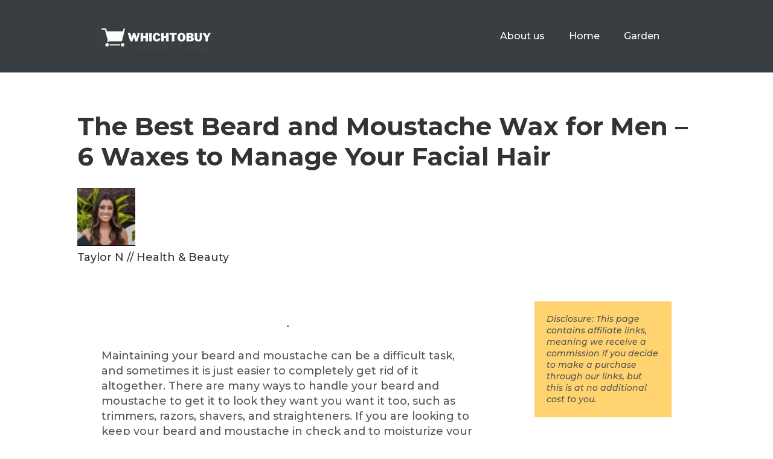

--- FILE ---
content_type: text/html; charset=UTF-8
request_url: https://whichtobuy.co.uk/best-beard-and-moustache-wax-for-men/
body_size: 27282
content:
<!DOCTYPE html><html lang="en" prefix="og: https://ogp.me/ns#"><head><meta charset="UTF-8"/>
<script>var __ezHttpConsent={setByCat:function(src,tagType,attributes,category,force,customSetScriptFn=null){var setScript=function(){if(force||window.ezTcfConsent[category]){if(typeof customSetScriptFn==='function'){customSetScriptFn();}else{var scriptElement=document.createElement(tagType);scriptElement.src=src;attributes.forEach(function(attr){for(var key in attr){if(attr.hasOwnProperty(key)){scriptElement.setAttribute(key,attr[key]);}}});var firstScript=document.getElementsByTagName(tagType)[0];firstScript.parentNode.insertBefore(scriptElement,firstScript);}}};if(force||(window.ezTcfConsent&&window.ezTcfConsent.loaded)){setScript();}else if(typeof getEzConsentData==="function"){getEzConsentData().then(function(ezTcfConsent){if(ezTcfConsent&&ezTcfConsent.loaded){setScript();}else{console.error("cannot get ez consent data");force=true;setScript();}});}else{force=true;setScript();console.error("getEzConsentData is not a function");}},};</script>
<script>var ezTcfConsent=window.ezTcfConsent?window.ezTcfConsent:{loaded:false,store_info:false,develop_and_improve_services:false,measure_ad_performance:false,measure_content_performance:false,select_basic_ads:false,create_ad_profile:false,select_personalized_ads:false,create_content_profile:false,select_personalized_content:false,understand_audiences:false,use_limited_data_to_select_content:false,};function getEzConsentData(){return new Promise(function(resolve){document.addEventListener("ezConsentEvent",function(event){var ezTcfConsent=event.detail.ezTcfConsent;resolve(ezTcfConsent);});});}</script>
<script>if(typeof _setEzCookies!=='function'){function _setEzCookies(ezConsentData){var cookies=window.ezCookieQueue;for(var i=0;i<cookies.length;i++){var cookie=cookies[i];if(ezConsentData&&ezConsentData.loaded&&ezConsentData[cookie.tcfCategory]){document.cookie=cookie.name+"="+cookie.value;}}}}
window.ezCookieQueue=window.ezCookieQueue||[];if(typeof addEzCookies!=='function'){function addEzCookies(arr){window.ezCookieQueue=[...window.ezCookieQueue,...arr];}}
addEzCookies([{name:"ezoab_187120",value:"mod211; Path=/; Domain=whichtobuy.co.uk; Max-Age=7200",tcfCategory:"store_info",isEzoic:"true",},{name:"ezosuibasgeneris-1",value:"660f0258-06fc-48af-6f4f-f1403492a364; Path=/; Domain=whichtobuy.co.uk; Expires=Wed, 20 Jan 2027 10:57:33 UTC; Secure; SameSite=None",tcfCategory:"understand_audiences",isEzoic:"true",}]);if(window.ezTcfConsent&&window.ezTcfConsent.loaded){_setEzCookies(window.ezTcfConsent);}else if(typeof getEzConsentData==="function"){getEzConsentData().then(function(ezTcfConsent){if(ezTcfConsent&&ezTcfConsent.loaded){_setEzCookies(window.ezTcfConsent);}else{console.error("cannot get ez consent data");_setEzCookies(window.ezTcfConsent);}});}else{console.error("getEzConsentData is not a function");_setEzCookies(window.ezTcfConsent);}</script><script type="text/javascript" data-ezscrex='false' data-cfasync='false'>window._ezaq = Object.assign({"edge_cache_status":11,"edge_response_time":13361,"url":"https://whichtobuy.co.uk/best-beard-and-moustache-wax-for-men/"}, typeof window._ezaq !== "undefined" ? window._ezaq : {});</script><script type="text/javascript" data-ezscrex='false' data-cfasync='false'>window._ezaq = Object.assign({"ab_test_id":"mod211"}, typeof window._ezaq !== "undefined" ? window._ezaq : {});window.__ez=window.__ez||{};window.__ez.tf={"pbscda":"true"};</script><script type="text/javascript" data-ezscrex='false' data-cfasync='false'>window.ezDisableAds = true;</script>
<script data-ezscrex='false' data-cfasync='false' data-pagespeed-no-defer>var __ez=__ez||{};__ez.stms=Date.now();__ez.evt={};__ez.script={};__ez.ck=__ez.ck||{};__ez.template={};__ez.template.isOrig=true;__ez.queue=__ez.queue||function(){var e=0,i=0,t=[],n=!1,o=[],r=[],s=!0,a=function(e,i,n,o,r,s,a){var l=arguments.length>7&&void 0!==arguments[7]?arguments[7]:window,d=this;this.name=e,this.funcName=i,this.parameters=null===n?null:w(n)?n:[n],this.isBlock=o,this.blockedBy=r,this.deleteWhenComplete=s,this.isError=!1,this.isComplete=!1,this.isInitialized=!1,this.proceedIfError=a,this.fWindow=l,this.isTimeDelay=!1,this.process=function(){f("... func = "+e),d.isInitialized=!0,d.isComplete=!0,f("... func.apply: "+e);var i=d.funcName.split("."),n=null,o=this.fWindow||window;i.length>3||(n=3===i.length?o[i[0]][i[1]][i[2]]:2===i.length?o[i[0]][i[1]]:o[d.funcName]),null!=n&&n.apply(null,this.parameters),!0===d.deleteWhenComplete&&delete t[e],!0===d.isBlock&&(f("----- F'D: "+d.name),m())}},l=function(e,i,t,n,o,r,s){var a=arguments.length>7&&void 0!==arguments[7]?arguments[7]:window,l=this;this.name=e,this.path=i,this.async=o,this.defer=r,this.isBlock=t,this.blockedBy=n,this.isInitialized=!1,this.isError=!1,this.isComplete=!1,this.proceedIfError=s,this.fWindow=a,this.isTimeDelay=!1,this.isPath=function(e){return"/"===e[0]&&"/"!==e[1]},this.getSrc=function(e){return void 0!==window.__ezScriptHost&&this.isPath(e)&&"banger.js"!==this.name?window.__ezScriptHost+e:e},this.process=function(){l.isInitialized=!0,f("... file = "+e);var i=this.fWindow?this.fWindow.document:document,t=i.createElement("script");t.src=this.getSrc(this.path),!0===o?t.async=!0:!0===r&&(t.defer=!0),t.onerror=function(){var e={url:window.location.href,name:l.name,path:l.path,user_agent:window.navigator.userAgent};"undefined"!=typeof _ezaq&&(e.pageview_id=_ezaq.page_view_id);var i=encodeURIComponent(JSON.stringify(e)),t=new XMLHttpRequest;t.open("GET","//g.ezoic.net/ezqlog?d="+i,!0),t.send(),f("----- ERR'D: "+l.name),l.isError=!0,!0===l.isBlock&&m()},t.onreadystatechange=t.onload=function(){var e=t.readyState;f("----- F'D: "+l.name),e&&!/loaded|complete/.test(e)||(l.isComplete=!0,!0===l.isBlock&&m())},i.getElementsByTagName("head")[0].appendChild(t)}},d=function(e,i){this.name=e,this.path="",this.async=!1,this.defer=!1,this.isBlock=!1,this.blockedBy=[],this.isInitialized=!0,this.isError=!1,this.isComplete=i,this.proceedIfError=!1,this.isTimeDelay=!1,this.process=function(){}};function c(e,i,n,s,a,d,c,u,f){var m=new l(e,i,n,s,a,d,c,f);!0===u?o[e]=m:r[e]=m,t[e]=m,h(m)}function h(e){!0!==u(e)&&0!=s&&e.process()}function u(e){if(!0===e.isTimeDelay&&!1===n)return f(e.name+" blocked = TIME DELAY!"),!0;if(w(e.blockedBy))for(var i=0;i<e.blockedBy.length;i++){var o=e.blockedBy[i];if(!1===t.hasOwnProperty(o))return f(e.name+" blocked = "+o),!0;if(!0===e.proceedIfError&&!0===t[o].isError)return!1;if(!1===t[o].isComplete)return f(e.name+" blocked = "+o),!0}return!1}function f(e){var i=window.location.href,t=new RegExp("[?&]ezq=([^&#]*)","i").exec(i);"1"===(t?t[1]:null)&&console.debug(e)}function m(){++e>200||(f("let's go"),p(o),p(r))}function p(e){for(var i in e)if(!1!==e.hasOwnProperty(i)){var t=e[i];!0===t.isComplete||u(t)||!0===t.isInitialized||!0===t.isError?!0===t.isError?f(t.name+": error"):!0===t.isComplete?f(t.name+": complete already"):!0===t.isInitialized&&f(t.name+": initialized already"):t.process()}}function w(e){return"[object Array]"==Object.prototype.toString.call(e)}return window.addEventListener("load",(function(){setTimeout((function(){n=!0,f("TDELAY -----"),m()}),5e3)}),!1),{addFile:c,addFileOnce:function(e,i,n,o,r,s,a,l,d){t[e]||c(e,i,n,o,r,s,a,l,d)},addDelayFile:function(e,i){var n=new l(e,i,!1,[],!1,!1,!0);n.isTimeDelay=!0,f(e+" ...  FILE! TDELAY"),r[e]=n,t[e]=n,h(n)},addFunc:function(e,n,s,l,d,c,u,f,m,p){!0===c&&(e=e+"_"+i++);var w=new a(e,n,s,l,d,u,f,p);!0===m?o[e]=w:r[e]=w,t[e]=w,h(w)},addDelayFunc:function(e,i,n){var o=new a(e,i,n,!1,[],!0,!0);o.isTimeDelay=!0,f(e+" ...  FUNCTION! TDELAY"),r[e]=o,t[e]=o,h(o)},items:t,processAll:m,setallowLoad:function(e){s=e},markLoaded:function(e){if(e&&0!==e.length){if(e in t){var i=t[e];!0===i.isComplete?f(i.name+" "+e+": error loaded duplicate"):(i.isComplete=!0,i.isInitialized=!0)}else t[e]=new d(e,!0);f("markLoaded dummyfile: "+t[e].name)}},logWhatsBlocked:function(){for(var e in t)!1!==t.hasOwnProperty(e)&&u(t[e])}}}();__ez.evt.add=function(e,t,n){e.addEventListener?e.addEventListener(t,n,!1):e.attachEvent?e.attachEvent("on"+t,n):e["on"+t]=n()},__ez.evt.remove=function(e,t,n){e.removeEventListener?e.removeEventListener(t,n,!1):e.detachEvent?e.detachEvent("on"+t,n):delete e["on"+t]};__ez.script.add=function(e){var t=document.createElement("script");t.src=e,t.async=!0,t.type="text/javascript",document.getElementsByTagName("head")[0].appendChild(t)};__ez.dot=__ez.dot||{};__ez.queue.addFileOnce('/detroitchicago/boise.js', '/detroitchicago/boise.js?gcb=195-1&cb=5', true, [], true, false, true, false);__ez.queue.addFileOnce('/parsonsmaize/abilene.js', '/parsonsmaize/abilene.js?gcb=195-1&cb=e80eca0cdb', true, [], true, false, true, false);__ez.queue.addFileOnce('/parsonsmaize/mulvane.js', '/parsonsmaize/mulvane.js?gcb=195-1&cb=e75e48eec0', true, ['/parsonsmaize/abilene.js'], true, false, true, false);__ez.queue.addFileOnce('/detroitchicago/birmingham.js', '/detroitchicago/birmingham.js?gcb=195-1&cb=539c47377c', true, ['/parsonsmaize/abilene.js'], true, false, true, false);</script>
<script data-ezscrex="false" type="text/javascript" data-cfasync="false">window._ezaq = Object.assign({"ad_cache_level":0,"adpicker_placement_cnt":0,"ai_placeholder_cache_level":0,"ai_placeholder_placement_cnt":-1,"article_category":"health-and-beauty","author":"Taylor N","domain":"whichtobuy.co.uk","domain_id":187120,"ezcache_level":1,"ezcache_skip_code":4,"has_bad_image":0,"has_bad_words":0,"is_sitespeed":0,"lt_cache_level":0,"publish_date":"2020-09-14","response_size":93826,"response_size_orig":88060,"response_time_orig":13303,"template_id":120,"url":"https://whichtobuy.co.uk/best-beard-and-moustache-wax-for-men/","word_count":0,"worst_bad_word_level":0}, typeof window._ezaq !== "undefined" ? window._ezaq : {});__ez.queue.markLoaded('ezaqBaseReady');</script>
<script type='text/javascript' data-ezscrex='false' data-cfasync='false'>
window.ezAnalyticsStatic = true;

function analyticsAddScript(script) {
	var ezDynamic = document.createElement('script');
	ezDynamic.type = 'text/javascript';
	ezDynamic.innerHTML = script;
	document.head.appendChild(ezDynamic);
}
function getCookiesWithPrefix() {
    var allCookies = document.cookie.split(';');
    var cookiesWithPrefix = {};

    for (var i = 0; i < allCookies.length; i++) {
        var cookie = allCookies[i].trim();

        for (var j = 0; j < arguments.length; j++) {
            var prefix = arguments[j];
            if (cookie.indexOf(prefix) === 0) {
                var cookieParts = cookie.split('=');
                var cookieName = cookieParts[0];
                var cookieValue = cookieParts.slice(1).join('=');
                cookiesWithPrefix[cookieName] = decodeURIComponent(cookieValue);
                break; // Once matched, no need to check other prefixes
            }
        }
    }

    return cookiesWithPrefix;
}
function productAnalytics() {
	var d = {"pr":[6],"omd5":"eea306292f615a530beca9f52a3dfddf","nar":"risk score"};
	d.u = _ezaq.url;
	d.p = _ezaq.page_view_id;
	d.v = _ezaq.visit_uuid;
	d.ab = _ezaq.ab_test_id;
	d.e = JSON.stringify(_ezaq);
	d.ref = document.referrer;
	d.c = getCookiesWithPrefix('active_template', 'ez', 'lp_');
	if(typeof ez_utmParams !== 'undefined') {
		d.utm = ez_utmParams;
	}

	var dataText = JSON.stringify(d);
	var xhr = new XMLHttpRequest();
	xhr.open('POST','/ezais/analytics?cb=1', true);
	xhr.onload = function () {
		if (xhr.status!=200) {
            return;
		}

        if(document.readyState !== 'loading') {
            analyticsAddScript(xhr.response);
            return;
        }

        var eventFunc = function() {
            if(document.readyState === 'loading') {
                return;
            }
            document.removeEventListener('readystatechange', eventFunc, false);
            analyticsAddScript(xhr.response);
        };

        document.addEventListener('readystatechange', eventFunc, false);
	};
	xhr.setRequestHeader('Content-Type','text/plain');
	xhr.send(dataText);
}
__ez.queue.addFunc("productAnalytics", "productAnalytics", null, true, ['ezaqBaseReady'], false, false, false, true);
</script><base href="https://whichtobuy.co.uk/best-beard-and-moustache-wax-for-men/"/><script>if(navigator.userAgent.match(/MSIE|Internet Explorer/i)||navigator.userAgent.match(/Trident\/7\..*?rv:11/i)){var href=document.location.href;if(!href.match(/[?&]nowprocket/)){if(href.indexOf("?")==-1){if(href.indexOf("#")==-1){document.location.href=href+"?nowprocket=1"}else{document.location.href=href.replace("#","?nowprocket=1#")}}else{if(href.indexOf("#")==-1){document.location.href=href+"&nowprocket=1"}else{document.location.href=href.replace("#","&nowprocket=1#")}}}}</script><script>class RocketLazyLoadScripts{constructor(e){this.triggerEvents=e,this.eventOptions={passive:!0},this.userEventListener=this.triggerListener.bind(this),this.delayedScripts={normal:[],async:[],defer:[]},this.allJQueries=[]}_addUserInteractionListener(e){this.triggerEvents.forEach((t=>window.addEventListener(t,e.userEventListener,e.eventOptions)))}_removeUserInteractionListener(e){this.triggerEvents.forEach((t=>window.removeEventListener(t,e.userEventListener,e.eventOptions)))}triggerListener(){this._removeUserInteractionListener(this),"loading"===document.readyState?document.addEventListener("DOMContentLoaded",this._loadEverythingNow.bind(this)):this._loadEverythingNow()}async _loadEverythingNow(){this._delayEventListeners(),this._delayJQueryReady(this),this._handleDocumentWrite(),this._registerAllDelayedScripts(),this._preloadAllScripts(),await this._loadScriptsFromList(this.delayedScripts.normal),await this._loadScriptsFromList(this.delayedScripts.defer),await this._loadScriptsFromList(this.delayedScripts.async),await this._triggerDOMContentLoaded(),await this._triggerWindowLoad(),window.dispatchEvent(new Event("rocket-allScriptsLoaded"))}_registerAllDelayedScripts(){document.querySelectorAll("script[type=rocketlazyloadscript]").forEach((e=>{e.hasAttribute("src")?e.hasAttribute("async")&&!1!==e.async?this.delayedScripts.async.push(e):e.hasAttribute("defer")&&!1!==e.defer||"module"===e.getAttribute("data-rocket-type")?this.delayedScripts.defer.push(e):this.delayedScripts.normal.push(e):this.delayedScripts.normal.push(e)}))}async _transformScript(e){return await this._requestAnimFrame(),new Promise((t=>{const n=document.createElement("script");let r;[...e.attributes].forEach((e=>{let t=e.nodeName;"type"!==t&&("data-rocket-type"===t&&(t="type",r=e.nodeValue),n.setAttribute(t,e.nodeValue))})),e.hasAttribute("src")?(n.addEventListener("load",t),n.addEventListener("error",t)):(n.text=e.text,t()),e.parentNode.replaceChild(n,e)}))}async _loadScriptsFromList(e){const t=e.shift();return t?(await this._transformScript(t),this._loadScriptsFromList(e)):Promise.resolve()}_preloadAllScripts(){var e=document.createDocumentFragment();[...this.delayedScripts.normal,...this.delayedScripts.defer,...this.delayedScripts.async].forEach((t=>{const n=t.getAttribute("src");if(n){const t=document.createElement("link");t.href=n,t.rel="preload",t.as="script",e.appendChild(t)}})),document.head.appendChild(e)}_delayEventListeners(){let e={};function t(t,n){!function(t){function n(n){return e[t].eventsToRewrite.indexOf(n)>=0?"rocket-"+n:n}e[t]||(e[t]={originalFunctions:{add:t.addEventListener,remove:t.removeEventListener},eventsToRewrite:[]},t.addEventListener=function(){arguments[0]=n(arguments[0]),e[t].originalFunctions.add.apply(t,arguments)},t.removeEventListener=function(){arguments[0]=n(arguments[0]),e[t].originalFunctions.remove.apply(t,arguments)})}(t),e[t].eventsToRewrite.push(n)}function n(e,t){let n=e[t];Object.defineProperty(e,t,{get:()=>n||function(){},set(r){e["rocket"+t]=n=r}})}t(document,"DOMContentLoaded"),t(window,"DOMContentLoaded"),t(window,"load"),t(window,"pageshow"),t(document,"readystatechange"),n(document,"onreadystatechange"),n(window,"onload"),n(window,"onpageshow")}_delayJQueryReady(e){let t=window.jQuery;Object.defineProperty(window,"jQuery",{get:()=>t,set(n){if(n&&n.fn&&!e.allJQueries.includes(n)){n.fn.ready=n.fn.init.prototype.ready=function(t){e.domReadyFired?t.bind(document)(n):document.addEventListener("rocket-DOMContentLoaded",(()=>t.bind(document)(n)))};const t=n.fn.on;n.fn.on=n.fn.init.prototype.on=function(){if(this[0]===window){function e(e){return e.split(" ").map((e=>"load"===e||0===e.indexOf("load.")?"rocket-jquery-load":e)).join(" ")}"string"==typeof arguments[0]||arguments[0]instanceof String?arguments[0]=e(arguments[0]):"object"==typeof arguments[0]&&Object.keys(arguments[0]).forEach((t=>{delete Object.assign(arguments[0],{[e(t)]:arguments[0][t]})[t]}))}return t.apply(this,arguments),this},e.allJQueries.push(n)}t=n}})}async _triggerDOMContentLoaded(){this.domReadyFired=!0,await this._requestAnimFrame(),document.dispatchEvent(new Event("rocket-DOMContentLoaded")),await this._requestAnimFrame(),window.dispatchEvent(new Event("rocket-DOMContentLoaded")),await this._requestAnimFrame(),document.dispatchEvent(new Event("rocket-readystatechange")),await this._requestAnimFrame(),document.rocketonreadystatechange&&document.rocketonreadystatechange()}async _triggerWindowLoad(){await this._requestAnimFrame(),window.dispatchEvent(new Event("rocket-load")),await this._requestAnimFrame(),window.rocketonload&&window.rocketonload(),await this._requestAnimFrame(),this.allJQueries.forEach((e=>e(window).trigger("rocket-jquery-load"))),window.dispatchEvent(new Event("rocket-pageshow")),await this._requestAnimFrame(),window.rocketonpageshow&&window.rocketonpageshow()}_handleDocumentWrite(){const e=new Map;document.write=document.writeln=function(t){const n=document.currentScript,r=document.createRange(),i=n.parentElement;let o=e.get(n);void 0===o&&(o=n.nextSibling,e.set(n,o));const a=document.createDocumentFragment();r.setStart(a,0),a.appendChild(r.createContextualFragment(t)),i.insertBefore(a,o)}}async _requestAnimFrame(){return new Promise((e=>requestAnimationFrame(e)))}static run(){const e=new RocketLazyLoadScripts(["keydown","mousemove","touchmove","touchstart","touchend","wheel"]);e._addUserInteractionListener(e)}}RocketLazyLoadScripts.run();</script>
	
	<link rel="profile" href="https://gmpg.org/xfn/11"/>
	<link rel="preload" as="script" href="https://whichtobuy.co.uk/wp-content/plugins/gp-premium/menu-plus/functions/js/sticky.min.js?ver=1.12.3" data-wpacu-preload-js="1"/>
<link rel="preload" as="script" href="https://whichtobuy.co.uk/wp-content/plugins/gp-premium/general/js/smooth-scroll.min.js?ver=1.12.3" data-wpacu-preload-js="1"/>
<link rel="preload" as="script" href="https://whichtobuy.co.uk/wp-content/plugins/duracelltomi-google-tag-manager/js/gtm4wp-form-move-tracker.js?ver=1.14.1" data-wpacu-preload-js="1"/>
<link rel="preload" as="script" href="https://whichtobuy.co.uk/wp-content/themes/generatepress/assets/js/dropdown-click.min.js?ver=3.1.0" data-wpacu-preload-js="1"/>
<link rel="preload" as="script" href="https://whichtobuy.co.uk/wp-content/themes/generatepress/assets/js/back-to-top.min.js?ver=3.1.0" data-wpacu-preload-js="1"/>

<!-- Google Tag Manager for WordPress by gtm4wp.com -->
<script data-cfasync="false" data-pagespeed-no-defer="" type="text/javascript">//<![CDATA[
	var gtm4wp_datalayer_name = "dataLayer";
	var dataLayer = dataLayer || [];
//]]>
</script>
<!-- End Google Tag Manager for WordPress by gtm4wp.com --><meta name="viewport" content="width=device-width, initial-scale=1"/>
<!-- Search Engine Optimization by Rank Math - https://s.rankmath.com/home -->
<title>The Best Beard and Moustache Wax for Men - 6 Waxes to Manage Your Facial Hair | Which to buy?</title><style id="rocket-critical-css">:root{--wp-admin-theme-color:#007cba;--wp-admin-theme-color-darker-10:#006ba1;--wp-admin-theme-color-darker-20:#005a87}.aligncenter{clear:both}.screen-reader-text{clip:rect(1px,1px,1px,1px);position:absolute!important}body,h1,h2,html,iframe,li,ul{margin:0;padding:0;border:0}html{font-family:sans-serif;-webkit-text-size-adjust:100%;-ms-text-size-adjust:100%;-webkit-font-smoothing:antialiased;-moz-osx-font-smoothing:grayscale}main{display:block}html{box-sizing:border-box}*,::after,::before{box-sizing:inherit}button{font-family:inherit;font-size:100%;margin:0}::-moz-focus-inner{border-style:none;padding:0}:-moz-focusring{outline:1px dotted ButtonText}body,button{font-family:-apple-system,system-ui,BlinkMacSystemFont,"Segoe UI",Helvetica,Arial,sans-serif,"Apple Color Emoji","Segoe UI Emoji","Segoe UI Symbol";font-weight:400;text-transform:none;font-size:17px;line-height:1.5}h1,h2{font-family:inherit;font-size:100%;font-style:inherit;font-weight:inherit}h1{font-size:42px;margin-bottom:20px;line-height:1.2em;font-weight:400;text-transform:none}h2{font-size:35px;margin-bottom:20px;line-height:1.2em;font-weight:400;text-transform:none}ul{margin:0 0 1.5em 3em}ul{list-style:disc}li>ul{margin-bottom:0;margin-left:1.5em}img{height:auto;max-width:100%}button{background:#55555e;color:#fff;border:1px solid transparent;-webkit-appearance:button;padding:10px 20px}a,a:visited{text-decoration:none}.aligncenter{clear:both;display:block;margin:0 auto}.size-full,.size-large{max-width:100%;height:auto}.screen-reader-text{border:0;clip:rect(1px,1px,1px,1px);-webkit-clip-path:inset(50%);clip-path:inset(50%);height:1px;margin:-1px;overflow:hidden;padding:0;position:absolute!important;width:1px;word-wrap:normal!important}.main-navigation{z-index:100;padding:0;clear:both;display:block}.main-navigation a{display:block;text-decoration:none;font-weight:400;text-transform:none;font-size:15px}.main-navigation ul{list-style:none;margin:0;padding-left:0}.main-navigation .main-nav ul li a{padding-left:20px;padding-right:20px;line-height:60px}.inside-navigation{position:relative}.main-navigation .inside-navigation{display:flex;align-items:center;flex-wrap:wrap;justify-content:space-between}.main-navigation .main-nav>ul{display:flex;flex-wrap:wrap;align-items:center}.main-navigation li{position:relative}.nav-align-right .inside-navigation{justify-content:flex-end}.main-navigation ul ul{display:block;box-shadow:1px 1px 0 rgba(0,0,0,.1);float:left;position:absolute;left:-99999px;opacity:0;z-index:99999;width:200px;text-align:left;top:auto;height:0;overflow:hidden}.main-navigation ul ul a{display:block}.main-navigation ul ul li{width:100%}.main-navigation .main-nav ul ul li a{line-height:normal;padding:10px 20px;font-size:14px}.main-navigation .main-nav ul li.menu-item-has-children>a{padding-right:0;position:relative}.menu-item-has-children .dropdown-menu-toggle{display:inline-block;height:100%;clear:both;padding-right:20px;padding-left:10px}.site-logo{display:inline-block;max-width:100%}.byline,.single .byline{display:inline}.entry-header,.site-content{word-wrap:break-word}.entry-title{margin-bottom:0}.entry-meta{font-size:85%;margin-top:.5em;line-height:1.5}iframe{max-width:100%}.widget-area .widget{padding:40px}.sidebar .widget :last-child{margin-bottom:0}.widget-title{margin-bottom:30px;font-size:20px;line-height:1.5;font-weight:400;text-transform:none}.widget ul{margin:0}.widget ul li{list-style-type:none;position:relative;margin-bottom:.5em}.site-content{display:flex}.grid-container{margin-left:auto;margin-right:auto;max-width:1200px}.sidebar .widget,.site-main>*{margin-bottom:20px}.separate-containers .inside-article{padding:40px}.separate-containers .site-main{margin:20px}.separate-containers.right-sidebar .site-main{margin-left:0}.separate-containers .inside-right-sidebar{margin-top:20px;margin-bottom:20px}.separate-containers .site-main>:last-child{margin-bottom:0}.featured-image{line-height:0}.separate-containers .featured-image{margin-top:20px}.separate-containers .inside-article>.featured-image{margin-top:0;margin-bottom:2em}.gp-icon{display:inline-flex;align-self:center}.gp-icon svg{height:1em;width:1em;top:.125em;position:relative;fill:currentColor}.icon-menu-bars svg:nth-child(2){display:none}.container.grid-container{width:auto}.menu-toggle{display:none}.menu-toggle{padding:0 20px;line-height:60px;margin:0;font-weight:400;text-transform:none;font-size:15px}.menu-toggle .mobile-menu{padding-left:3px}.menu-toggle .gp-icon+.mobile-menu{padding-left:9px}button.menu-toggle{background-color:transparent;flex-grow:1;border:0;text-align:center}@media (max-width:768px){.site-content{flex-direction:column}.container .site-content .content-area{width:auto}.is-right-sidebar.sidebar{width:auto;order:initial}#main{margin-left:0;margin-right:0}body:not(.no-sidebar) #main{margin-bottom:0}.entry-meta{font-size:inherit}.entry-meta a{line-height:1.8em}}.post-image-aligned-center .featured-image{text-align:center}.post-image-below-header.post-image-aligned-center .inside-article .featured-image{margin-top:2em}.navigation-branding{display:flex;align-items:center;order:0;margin-right:10px}.navigation-branding img{position:relative;padding:10px 0;display:block}.main-navigation .menu-toggle{flex-grow:1;width:auto}.main-navigation.has-branding .menu-toggle{flex-grow:0;padding-right:20px;order:2}.nav-align-right .navigation-branding{margin-right:auto}</style><link rel="preload" as="style" href="https://fonts.googleapis.com/css?family=Montserrat%3A100%2C100italic%2C200%2C200italic%2C300%2C300italic%2Cregular%2Citalic%2C500%2C500italic%2C600%2C600italic%2C700%2C700italic%2C800%2C800italic%2C900%2C900italic%7CRoboto%20Condensed%3A300%2C300italic%2Cregular%2Citalic%2C700%2C700italic%7CNunito%3A300%2Cregular%2C700%2C900italic%7CRoboto%3A100%2C100italic%2C300%2C300italic%2Cregular%2Citalic%2C500%2C500italic%2C700%2C700italic%2C900%2C900italic&amp;display=swap"/><link rel="stylesheet" href="https://fonts.googleapis.com/css?family=Montserrat%3A100%2C100italic%2C200%2C200italic%2C300%2C300italic%2Cregular%2Citalic%2C500%2C500italic%2C600%2C600italic%2C700%2C700italic%2C800%2C800italic%2C900%2C900italic%7CRoboto%20Condensed%3A300%2C300italic%2Cregular%2Citalic%2C700%2C700italic%7CNunito%3A300%2Cregular%2C700%2C900italic%7CRoboto%3A100%2C100italic%2C300%2C300italic%2Cregular%2Citalic%2C500%2C500italic%2C700%2C700italic%2C900%2C900italic&amp;display=swap" media="print" onload="this.media=&#39;all&#39;"/><noscript><link rel="preload" href="https://fonts.googleapis.com/css?family=Montserrat%3A100%2C100italic%2C200%2C200italic%2C300%2C300italic%2Cregular%2Citalic%2C500%2C500italic%2C600%2C600italic%2C700%2C700italic%2C800%2C800italic%2C900%2C900italic%7CRoboto%20Condensed%3A300%2C300italic%2Cregular%2Citalic%2C700%2C700italic%7CNunito%3A300%2Cregular%2C700%2C900italic%7CRoboto%3A100%2C100italic%2C300%2C300italic%2Cregular%2Citalic%2C500%2C500italic%2C700%2C700italic%2C900%2C900italic&#038;display=swap" data-rocket-async="style" as="style" onload="this.onload=null;this.rel='stylesheet'" /></noscript><link rel="preload" href="https://whichtobuy.co.uk/wp-content/cache/min/1/aa11bb712816d7f4e1da25de19ebf5b8.css" data-rocket-async="style" as="style" onload="this.onload=null;this.rel=&#39;stylesheet&#39;" media="all" data-minify="1"/>
<meta name="robots" content="follow, index, max-snippet:-1, max-video-preview:-1, max-image-preview:large"/>
<link rel="canonical" href="https://whichtobuy.co.uk/best-beard-and-moustache-wax-for-men/"/>
<meta property="og:locale" content="en_US"/>
<meta property="og:type" content="article"/>
<meta property="og:title" content="The Best Beard and Moustache Wax for Men - 6 Waxes to Manage Your Facial Hair | Which to buy?"/>
<meta property="og:url" content="https://whichtobuy.co.uk/best-beard-and-moustache-wax-for-men/"/>
<meta property="og:site_name" content="Which to buy?"/>
<meta property="article:tag" content="Grooming"/>
<meta property="article:tag" content="Guide"/>
<meta property="article:section" content="Health &amp; Beauty"/>
<meta property="og:updated_time" content="2020-12-20T19:37:12+00:00"/>
<meta property="og:image" content="https://whichtobuy.co.uk/wp-content/uploads/2020/09/6-Waxes-to-Manage-Your-Facial-Hair.png"/>
<meta property="og:image:secure_url" content="https://whichtobuy.co.uk/wp-content/uploads/2020/09/6-Waxes-to-Manage-Your-Facial-Hair.png"/>
<meta property="og:image:width" content="900"/>
<meta property="og:image:height" content="1500"/>
<meta property="og:image:alt" content="best beard and moustache wax for men"/>
<meta property="og:image:type" content="image/png"/>
<meta property="article:published_time" content="2020-09-14GMT+000020:31:56+00:00"/>
<meta property="article:modified_time" content="2020-12-20GMT+000019:37:12+00:00"/>
<meta name="twitter:card" content="summary_large_image"/>
<meta name="twitter:title" content="The Best Beard and Moustache Wax for Men - 6 Waxes to Manage Your Facial Hair | Which to buy?"/>
<meta name="twitter:site" content="@whichtobuyuk"/>
<meta name="twitter:creator" content="@whichtobuyuk"/>
<meta name="twitter:image" content="https://whichtobuy.co.uk/wp-content/uploads/2020/09/6-Waxes-to-Manage-Your-Facial-Hair.png"/>
<meta name="twitter:label1" content="Written by"/>
<meta name="twitter:data1" content="Taylor N"/>
<meta name="twitter:label2" content="Time to read"/>
<meta name="twitter:data2" content="13 minutes"/>
<script type="application/ld+json" class="rank-math-schema">{"@context":"https://schema.org","@graph":[{"@type":"Organization","@id":"https://whichtobuy.co.uk/#organization","name":"WhichtoBuy"},{"@type":"WebSite","@id":"https://whichtobuy.co.uk/#website","url":"https://whichtobuy.co.uk","name":"WhichtoBuy","publisher":{"@id":"https://whichtobuy.co.uk/#organization"},"inLanguage":"en"},{"@type":"ImageObject","@id":"https://whichtobuy.co.uk/wp-content/uploads/2020/09/erik-mclean-HoT-2_nHFpA-unsplash.jpg","url":"https://whichtobuy.co.uk/wp-content/uploads/2020/09/erik-mclean-HoT-2_nHFpA-unsplash.jpg","width":"1920","height":"1280","caption":"best beard and moustache wax for men","inLanguage":"en"},{"@type":"Person","@id":"https://whichtobuy.co.uk/author/taylorn/","name":"Taylor N","url":"https://whichtobuy.co.uk/author/taylorn/","image":{"@type":"ImageObject","@id":"https://whichtobuy.co.uk/wp-content/uploads/2020/04/taylorn-100x100.png","url":"https://whichtobuy.co.uk/wp-content/uploads/2020/04/taylorn-100x100.png","caption":"Taylor N","inLanguage":"en"},"worksFor":{"@id":"https://whichtobuy.co.uk/#organization"}},{"@type":"WebPage","@id":"https://whichtobuy.co.uk/best-beard-and-moustache-wax-for-men/#webpage","url":"https://whichtobuy.co.uk/best-beard-and-moustache-wax-for-men/","name":"The Best Beard and Moustache Wax for Men - 6 Waxes to Manage Your Facial Hair | Which to buy?","datePublished":"2020-09-14T20:31:56+00:00","dateModified":"2020-12-20T19:37:12+00:00","author":{"@id":"https://whichtobuy.co.uk/author/taylorn/"},"isPartOf":{"@id":"https://whichtobuy.co.uk/#website"},"primaryImageOfPage":{"@id":"https://whichtobuy.co.uk/wp-content/uploads/2020/09/erik-mclean-HoT-2_nHFpA-unsplash.jpg"},"inLanguage":"en"},{"@type":"BlogPosting","headline":"The Best Beard and Moustache Wax for Men - 6 Waxes to Manage Your Facial Hair | Which to buy?","datePublished":"2020-09-14GMT+000020:31:56+00:00","dateModified":"2020-12-20GMT+000019:37:12+00:00","author":{"@type":"Person","name":"Taylor N"},"name":"The Best Beard and Moustache Wax for Men - 6 Waxes to Manage Your Facial Hair | Which to buy?","@id":"https://whichtobuy.co.uk/best-beard-and-moustache-wax-for-men/#schema-97146","isPartOf":{"@id":"https://whichtobuy.co.uk/best-beard-and-moustache-wax-for-men/#webpage"},"publisher":{"@id":"https://whichtobuy.co.uk/#organization"},"image":{"@id":"https://whichtobuy.co.uk/wp-content/uploads/2020/09/erik-mclean-HoT-2_nHFpA-unsplash.jpg"},"inLanguage":"en","mainEntityOfPage":{"@id":"https://whichtobuy.co.uk/best-beard-and-moustache-wax-for-men/#webpage"}}]}</script>
<!-- /Rank Math WordPress SEO plugin -->

<link rel="dns-prefetch" href="//fonts.googleapis.com"/>
<link href="https://fonts.gstatic.com" crossorigin="" rel="preconnect"/>
<link rel="alternate" type="application/rss+xml" title="Which to buy? » Feed" href="https://whichtobuy.co.uk/feed/"/>
<style>
img.wp-smiley,
img.emoji {
	display: inline !important;
	border: none !important;
	box-shadow: none !important;
	height: 1em !important;
	width: 1em !important;
	margin: 0 .07em !important;
	vertical-align: -0.1em !important;
	background: none !important;
	padding: 0 !important;
}
</style>
	










<style id="generate-style-inline-css">
.featured-image img {width: 3px;}
body{background-color:#ffffff;color:#545454;}a{color:#548b92;}a:hover, a:focus, a:active{color:#ecb1b8;}.grid-container{max-width:1024px;}.wp-block-group__inner-container{max-width:1024px;margin-left:auto;margin-right:auto;}.generate-back-to-top{font-size:20px;border-radius:3px;position:fixed;bottom:30px;right:30px;line-height:40px;width:40px;text-align:center;z-index:10;transition:opacity 300ms ease-in-out;}.dropdown-click .main-navigation ul ul{display:none;visibility:hidden;}.dropdown-click .main-navigation ul ul ul.toggled-on{left:0;top:auto;position:relative;box-shadow:none;border-bottom:1px solid rgba(0,0,0,0.05);}.dropdown-click .main-navigation ul ul li:last-child > ul.toggled-on{border-bottom:0;}.dropdown-click .main-navigation ul.toggled-on, .dropdown-click .main-navigation ul li.sfHover > ul.toggled-on{display:block;left:auto;right:auto;opacity:1;visibility:visible;pointer-events:auto;height:auto;overflow:visible;float:none;}.dropdown-click .main-navigation.sub-menu-left .sub-menu.toggled-on, .dropdown-click .main-navigation.sub-menu-left ul li.sfHover > ul.toggled-on{right:0;}.dropdown-click nav ul ul ul{background-color:transparent;}.dropdown-click .widget-area .main-navigation ul ul{top:auto;position:absolute;float:none;width:100%;left:-99999px;}.dropdown-click .widget-area .main-navigation ul ul.toggled-on{position:relative;left:0;right:0;}.dropdown-click .widget-area.sidebar .main-navigation ul li.sfHover ul, .dropdown-click .widget-area.sidebar .main-navigation ul li:hover ul{right:0;left:0;}.dropdown-click .sfHover > a > .dropdown-menu-toggle > .gp-icon svg{transform:rotate(180deg);}:root{--contrast:#222222;--contrast-2:#575760;--contrast-3:#b2b2be;--base:#f0f0f0;--base-2:#f7f8f9;--base-3:#ffffff;--accent:#1e73be;}.has-contrast-color{color:#222222;}.has-contrast-background-color{background-color:#222222;}.has-contrast-2-color{color:#575760;}.has-contrast-2-background-color{background-color:#575760;}.has-contrast-3-color{color:#b2b2be;}.has-contrast-3-background-color{background-color:#b2b2be;}.has-base-color{color:#f0f0f0;}.has-base-background-color{background-color:#f0f0f0;}.has-base-2-color{color:#f7f8f9;}.has-base-2-background-color{background-color:#f7f8f9;}.has-base-3-color{color:#ffffff;}.has-base-3-background-color{background-color:#ffffff;}.has-accent-color{color:#1e73be;}.has-accent-background-color{background-color:#1e73be;}body, button, input, select, textarea{font-family:"Montserrat", sans-serif;font-weight:500;font-size:18px;}body{line-height:1.4;}.entry-content > [class*="wp-block-"]:not(:last-child){margin-bottom:1.5em;}.main-title{font-family:"Montserrat", sans-serif;font-weight:900;font-size:12px;}.main-navigation a, .menu-toggle{font-family:"Montserrat", sans-serif;font-weight:500;font-size:16px;}.main-navigation .menu-bar-items{font-size:16px;}.main-navigation .main-nav ul ul li a{font-size:15px;}.widget-title{font-family:"Roboto Condensed", sans-serif;font-weight:500;}.sidebar .widget, .footer-widgets .widget{font-size:18px;}button:not(.menu-toggle),html input[type="button"],input[type="reset"],input[type="submit"],.button,.wp-block-button .wp-block-button__link{font-family:"Nunito", sans-serif;}h1{font-family:"Montserrat", sans-serif;font-weight:bold;}h2{font-family:"Montserrat", sans-serif;font-weight:bold;font-size:36px;}h3{font-family:"Montserrat", sans-serif;font-weight:600;font-size:28px;}h4{font-family:"Montserrat", sans-serif;font-weight:300;font-size:22px;}h5{font-family:"Montserrat", sans-serif;font-weight:bold;font-size:18px;}h6{font-family:"Montserrat", sans-serif;font-weight:200;}.site-info{font-family:"Roboto", sans-serif;}@media (max-width:768px){h1{font-size:34px;}h2{font-size:26px;}h3{font-size:24px;}h4{font-size:22px;}h5{font-size:19px;}}.top-bar{background-color:#636363;color:#ffffff;}.top-bar a{color:#ffffff;}.top-bar a:hover{color:#303030;}.site-header{background-color:#393E42;}.main-title a,.main-title a:hover{color:#ffffff;}.site-description{color:#757575;}.mobile-menu-control-wrapper .menu-toggle,.mobile-menu-control-wrapper .menu-toggle:hover,.mobile-menu-control-wrapper .menu-toggle:focus,.has-inline-mobile-toggle #site-navigation.toggled{background-color:rgba(0, 0, 0, 0.02);}.main-navigation,.main-navigation ul ul{background-color:#393E42;}.main-navigation .main-nav ul li a, .main-navigation .menu-toggle, .main-navigation .menu-bar-items{color:#ffffff;}.main-navigation .main-nav ul li:not([class*="current-menu-"]):hover > a, .main-navigation .main-nav ul li:not([class*="current-menu-"]):focus > a, .main-navigation .main-nav ul li.sfHover:not([class*="current-menu-"]) > a, .main-navigation .menu-bar-item:hover > a, .main-navigation .menu-bar-item.sfHover > a{color:#ecb1b8;}button.menu-toggle:hover,button.menu-toggle:focus{color:#ffffff;}.main-navigation .main-nav ul li[class*="current-menu-"] > a{color:#ffffff;}.navigation-search input[type="search"],.navigation-search input[type="search"]:active, .navigation-search input[type="search"]:focus, .main-navigation .main-nav ul li.search-item.active > a, .main-navigation .menu-bar-items .search-item.active > a{color:#ecb1b8;}.main-navigation ul ul{background-color:#393E42;}.main-navigation .main-nav ul ul li a{color:#ffffff;}.main-navigation .main-nav ul ul li:not([class*="current-menu-"]):hover > a,.main-navigation .main-nav ul ul li:not([class*="current-menu-"]):focus > a, .main-navigation .main-nav ul ul li.sfHover:not([class*="current-menu-"]) > a{color:#ffffff;background-color:#eaeaea;}.main-navigation .main-nav ul ul li[class*="current-menu-"] > a{color:#ffffff;background-color:#eaeaea;}.separate-containers .inside-article, .separate-containers .comments-area, .separate-containers .page-header, .one-container .container, .separate-containers .paging-navigation, .inside-page-header{background-color:#ffffff;}.inside-article a,.paging-navigation a,.comments-area a,.page-header a{color:#548b92;}.inside-article a:hover,.paging-navigation a:hover,.comments-area a:hover,.page-header a:hover{color:#ecb1b8;}.entry-header h1,.page-header h1{color:#545454;}.entry-title a{color:#545454;}.entry-title a:hover{color:#55555e;}.entry-meta{color:#595959;}h1{color:#545454;}h2{color:#545454;}h3{color:#545454;}h4{color:#545454;}h5{color:#545454;}.sidebar .widget{background-color:#ffffff;}.footer-widgets{color:#ffffff;background-color:#393E42;}.footer-widgets a{color:#ffffff;}.footer-widgets a:hover{color:#ffe0cf;}.footer-widgets .widget-title{color:#ffffff;}.site-info{color:#ffffff;background-color:#393E42;}.site-info a{color:#ffffff;}.site-info a:hover{color:#ffe0cf;}.footer-bar .widget_nav_menu .current-menu-item a{color:#ffe0cf;}input[type="text"],input[type="email"],input[type="url"],input[type="password"],input[type="search"],input[type="tel"],input[type="number"],textarea,select{color:#666666;background-color:#fafafa;border-color:#cccccc;}input[type="text"]:focus,input[type="email"]:focus,input[type="url"]:focus,input[type="password"]:focus,input[type="search"]:focus,input[type="tel"]:focus,input[type="number"]:focus,textarea:focus,select:focus{color:#666666;background-color:#ffffff;border-color:#bfbfbf;}button,html input[type="button"],input[type="reset"],input[type="submit"],a.button,a.wp-block-button__link:not(.has-background){color:#ffffff;background-color:#548b92;}button:hover,html input[type="button"]:hover,input[type="reset"]:hover,input[type="submit"]:hover,a.button:hover,button:focus,html input[type="button"]:focus,input[type="reset"]:focus,input[type="submit"]:focus,a.button:focus,a.wp-block-button__link:not(.has-background):active,a.wp-block-button__link:not(.has-background):focus,a.wp-block-button__link:not(.has-background):hover{color:#ffffff;background-color:#ecb1b8;}a.generate-back-to-top{background-color:rgba( 0,0,0,0.4 );color:#ffffff;}a.generate-back-to-top:hover,a.generate-back-to-top:focus{background-color:rgba( 0,0,0,0.6 );color:#ffffff;}@media (max-width: 768px){.main-navigation .menu-bar-item:hover > a, .main-navigation .menu-bar-item.sfHover > a{background:none;color:#ffffff;}}.nav-below-header .main-navigation .inside-navigation.grid-container, .nav-above-header .main-navigation .inside-navigation.grid-container{padding:0px 20px 0px 20px;}.site-main .wp-block-group__inner-container{padding:40px;}.separate-containers .paging-navigation{padding-top:20px;padding-bottom:20px;}.entry-content .alignwide, body:not(.no-sidebar) .entry-content .alignfull{margin-left:-40px;width:calc(100% + 80px);max-width:calc(100% + 80px);}.main-navigation .main-nav ul li a,.menu-toggle,.main-navigation .menu-bar-item > a{line-height:80px;}.navigation-search input[type="search"]{height:80px;}.rtl .menu-item-has-children .dropdown-menu-toggle{padding-left:20px;}.rtl .main-navigation .main-nav ul li.menu-item-has-children > a{padding-right:20px;}@media (max-width:768px){.separate-containers .inside-article, .separate-containers .comments-area, .separate-containers .page-header, .separate-containers .paging-navigation, .one-container .site-content, .inside-page-header{padding:30px;}.site-main .wp-block-group__inner-container{padding:30px;}.inside-top-bar{padding-right:30px;padding-left:30px;}.inside-header{padding-right:30px;padding-left:30px;}.widget-area .widget{padding-top:30px;padding-right:30px;padding-bottom:30px;padding-left:30px;}.footer-widgets-container{padding-top:30px;padding-right:30px;padding-bottom:30px;padding-left:30px;}.inside-site-info{padding-right:30px;padding-left:30px;}.entry-content .alignwide, body:not(.no-sidebar) .entry-content .alignfull{margin-left:-30px;width:calc(100% + 60px);max-width:calc(100% + 60px);}.one-container .site-main .paging-navigation{margin-bottom:20px;}}/* End cached CSS */.is-right-sidebar{width:30%;}.is-left-sidebar{width:30%;}.site-content .content-area{width:70%;}@media (max-width: 768px){.main-navigation .menu-toggle,.sidebar-nav-mobile:not(#sticky-placeholder){display:block;}.main-navigation ul,.gen-sidebar-nav,.main-navigation:not(.slideout-navigation):not(.toggled) .main-nav > ul,.has-inline-mobile-toggle #site-navigation .inside-navigation > *:not(.navigation-search):not(.main-nav){display:none;}.nav-align-right .inside-navigation,.nav-align-center .inside-navigation{justify-content:space-between;}.has-inline-mobile-toggle .mobile-menu-control-wrapper{display:flex;flex-wrap:wrap;}.has-inline-mobile-toggle .inside-header{flex-direction:row;text-align:left;flex-wrap:wrap;}.has-inline-mobile-toggle .header-widget,.has-inline-mobile-toggle #site-navigation{flex-basis:100%;}.nav-float-left .has-inline-mobile-toggle #site-navigation{order:10;}}
.main-navigation .main-nav ul li a,.menu-toggle,.main-navigation .mobile-bar-items a{transition: line-height 300ms ease}.main-navigation.toggled .main-nav > ul{background-color: #393E42}.sticky-enabled .gen-sidebar-nav.is_stuck .main-navigation {margin-bottom: 0px;}.sticky-enabled .gen-sidebar-nav.is_stuck {z-index: 500;}.sticky-enabled .main-navigation.is_stuck {box-shadow: 0 2px 2px -2px rgba(0, 0, 0, .2);}.navigation-stick:not(.gen-sidebar-nav) {left: 0;right: 0;width: 100% !important;}.both-sticky-menu .main-navigation:not(#mobile-header).toggled .main-nav > ul,.mobile-sticky-menu .main-navigation:not(#mobile-header).toggled .main-nav > ul,.mobile-header-sticky #mobile-header.toggled .main-nav > ul {position: absolute;left: 0;right: 0;z-index: 999;}@media (max-width: 768px){#sticky-placeholder{height:0;overflow:hidden;}.has-inline-mobile-toggle #site-navigation.toggled{margin-top:0;}.has-inline-mobile-menu #site-navigation.toggled .main-nav > ul{top:1.5em;}}.nav-float-right .navigation-stick {width: 100% !important;left: 0;}.nav-float-right .navigation-stick .navigation-branding {margin-right: auto;}.main-navigation.has-sticky-branding:not(.grid-container) .inside-navigation:not(.grid-container) .navigation-branding{margin-left: 10px;}.main-navigation.navigation-stick.has-sticky-branding .inside-navigation.grid-container{padding-left:40px;padding-right:40px;}@media (max-width:768px){.main-navigation.navigation-stick.has-sticky-branding .inside-navigation.grid-container{padding-left:0;padding-right:0;}}
.page-hero{background-color:#ffffff;color:#333333;padding-top:5%;}.page-hero .inside-page-hero.grid-container{max-width:calc(1024px - 0px - 0px);}.page-hero h1, .page-hero h2, .page-hero h3, .page-hero h4, .page-hero h5, .page-hero h6{color:#333333;}.inside-page-hero > *:last-child{margin-bottom:0px;}.page-hero a, .page-hero a:visited{color:#333333;}.page-hero time.updated{display:none;}@media (max-width:768px){.page-hero{padding-top:50px;padding-right:20px;padding-bottom:50px;padding-left:20px;}}
.post-image:not(:first-child), .page-content:not(:first-child), .entry-content:not(:first-child), .entry-summary:not(:first-child), footer.entry-meta{margin-top:0em;}.post-image-above-header .inside-article div.featured-image, .post-image-above-header .inside-article div.post-image{margin-bottom:0em;}
</style>


<style id="rocket-lazyload-inline-css">
.rll-youtube-player{position:relative;padding-bottom:56.23%;height:0;overflow:hidden;max-width:100%;}.rll-youtube-player:focus-within{outline: 2px solid currentColor;outline-offset: 5px;}.rll-youtube-player iframe{position:absolute;top:0;left:0;width:100%;height:100%;z-index:100;background:0 0}.rll-youtube-player img{bottom:0;display:block;left:0;margin:auto;max-width:100%;width:100%;position:absolute;right:0;top:0;border:none;height:auto;-webkit-transition:.4s all;-moz-transition:.4s all;transition:.4s all}.rll-youtube-player img:hover{-webkit-filter:brightness(75%)}.rll-youtube-player .play{height:100%;width:100%;left:0;top:0;position:absolute;background:url(https://whichtobuy.co.uk/wp-content/plugins/wp-rocket/assets/img/youtube.png) no-repeat center;background-color: transparent !important;cursor:pointer;border:none;}.wp-embed-responsive .wp-has-aspect-ratio .rll-youtube-player{position:absolute;padding-bottom:0;width:100%;height:100%;top:0;bottom:0;left:0;right:0}
</style>
<script type="rocketlazyloadscript" src="https://whichtobuy.co.uk/wp-includes/js/jquery/jquery.min.js?ver=3.6.0" id="jquery-core-js" defer=""></script>
<script type="rocketlazyloadscript" src="https://whichtobuy.co.uk/wp-includes/js/jquery/jquery-migrate.min.js?ver=3.3.2" id="jquery-migrate-js" defer=""></script>
<script type="rocketlazyloadscript" src="https://whichtobuy.co.uk/wp-content/plugins/wp-user-avatar/assets/flatpickr/flatpickr.min.js?ver=5.8.12" id="ppress-flatpickr-js" defer=""></script>
<script type="rocketlazyloadscript" src="https://whichtobuy.co.uk/wp-content/plugins/wp-user-avatar/assets/select2/select2.min.js?ver=5.8.12" id="ppress-select2-js" defer=""></script>
<link rel="https://api.w.org/" href="https://whichtobuy.co.uk/wp-json/"/><link rel="alternate" type="application/json" href="https://whichtobuy.co.uk/wp-json/wp/v2/posts/8048"/><link rel="EditURI" type="application/rsd+xml" title="RSD" href="https://whichtobuy.co.uk/xmlrpc.php?rsd"/>
<link rel="wlwmanifest" type="application/wlwmanifest+xml" href="https://whichtobuy.co.uk/wp-includes/wlwmanifest.xml"/> 
<meta name="generator" content="WordPress 5.8.12"/>
<link rel="shortlink" href="https://whichtobuy.co.uk/?p=8048"/>
<link rel="alternate" type="application/json+oembed" href="https://whichtobuy.co.uk/wp-json/oembed/1.0/embed?url=https%3A%2F%2Fwhichtobuy.co.uk%2Fbest-beard-and-moustache-wax-for-men%2F"/>
<link rel="alternate" type="text/xml+oembed" href="https://whichtobuy.co.uk/wp-json/oembed/1.0/embed?url=https%3A%2F%2Fwhichtobuy.co.uk%2Fbest-beard-and-moustache-wax-for-men%2F&amp;format=xml"/>
<style type="text/css">.aawp .aawp-tb__row--highlight{background-color:#256aaf;}.aawp .aawp-tb__row--highlight{color:#256aaf;}.aawp .aawp-tb__row--highlight a{color:#256aaf;}</style><style type="text/css">div#toc_container {width: 100%;}</style>
<!-- Google Tag Manager for WordPress by gtm4wp.com -->
<script data-cfasync="false" data-pagespeed-no-defer="" type="text/javascript">//<![CDATA[
	var dataLayer_content = {"pagePostType":"post","pagePostType2":"single-post","pageCategory":["health-and-beauty"],"pageAttributes":["grooming","guide"],"pagePostAuthor":"Taylor N"};
	dataLayer.push( dataLayer_content );//]]>
</script>
<script type="rocketlazyloadscript" data-cfasync="false">//<![CDATA[
(function(w,d,s,l,i){w[l]=w[l]||[];w[l].push({'gtm.start':
new Date().getTime(),event:'gtm.js'});var f=d.getElementsByTagName(s)[0],
j=d.createElement(s),dl=l!='dataLayer'?'&l='+l:'';j.async=true;j.src=
'//www.googletagmanager.com/gtm.'+'js?id='+i+dl;f.parentNode.insertBefore(j,f);
})(window,document,'script','dataLayer','GTM-NKPZHS8');//]]>
</script>
<!-- End Google Tag Manager -->
<!-- End Google Tag Manager for WordPress by gtm4wp.com --><noscript><style id="rocket-lazyload-nojs-css">.rll-youtube-player, [data-lazy-src]{display:none !important;}</style></noscript><script type="rocketlazyloadscript">
/*! loadCSS rel=preload polyfill. [c]2017 Filament Group, Inc. MIT License */
(function(w){"use strict";if(!w.loadCSS){w.loadCSS=function(){}}
var rp=loadCSS.relpreload={};rp.support=(function(){var ret;try{ret=w.document.createElement("link").relList.supports("preload")}catch(e){ret=!1}
return function(){return ret}})();rp.bindMediaToggle=function(link){var finalMedia=link.media||"all";function enableStylesheet(){link.media=finalMedia}
if(link.addEventListener){link.addEventListener("load",enableStylesheet)}else if(link.attachEvent){link.attachEvent("onload",enableStylesheet)}
setTimeout(function(){link.rel="stylesheet";link.media="only x"});setTimeout(enableStylesheet,3000)};rp.poly=function(){if(rp.support()){return}
var links=w.document.getElementsByTagName("link");for(var i=0;i<links.length;i++){var link=links[i];if(link.rel==="preload"&&link.getAttribute("as")==="style"&&!link.getAttribute("data-loadcss")){link.setAttribute("data-loadcss",!0);rp.bindMediaToggle(link)}}};if(!rp.support()){rp.poly();var run=w.setInterval(rp.poly,500);if(w.addEventListener){w.addEventListener("load",function(){rp.poly();w.clearInterval(run)})}else if(w.attachEvent){w.attachEvent("onload",function(){rp.poly();w.clearInterval(run)})}}
if(typeof exports!=="undefined"){exports.loadCSS=loadCSS}
else{w.loadCSS=loadCSS}}(typeof global!=="undefined"?global:this))
</script><script type='text/javascript'>
var ezoTemplate = 'old_site_noads';
var ezouid = '1';
var ezoFormfactor = '1';
</script><script data-ezscrex="false" type='text/javascript'>
var soc_app_id = '0';
var did = 187120;
var ezdomain = 'whichtobuy.co.uk';
var ezoicSearchable = 1;
</script></head>

<body class="post-template-default single single-post postid-8048 single-format-standard wp-custom-logo wp-embed-responsive aawp-custom post-image-below-header post-image-aligned-center sticky-menu-fade sticky-enabled mobile-sticky-menu right-sidebar nav-float-right separate-containers header-aligned-left dropdown-click dropdown-click-menu-item featured-image-active" itemtype="https://schema.org/Blog" itemscope=""><noscript><iframe src="https://www.googletagmanager.com/ns.html?id=GTM-NKPZHS8"
height="0" width="0" style="display:none;visibility:hidden" aria-hidden="true"></iframe></noscript>
	<a class="screen-reader-text skip-link" href="#content" title="Skip to content">Skip to content</a>		<header class="site-header has-inline-mobile-toggle" id="masthead" aria-label="Site" itemtype="https://schema.org/WPHeader" itemscope="">
			<div class="inside-header grid-container">
				<div class="site-logo">
					<a href="https://whichtobuy.co.uk/" title="Which to buy?" rel="home">
						<img class="header-image is-logo-image" alt="Which to buy?" src="data:image/svg+xml,%3Csvg%20xmlns=&#39;http://www.w3.org/2000/svg&#39;%20viewBox=&#39;0%200%20200%2080&#39;%3E%3C/svg%3E" title="Which to buy?" data-lazy-srcset="https://whichtobuy.co.uk/wp-content/uploads/2022/01/cropped-Untitled-design.jpg 1x, https://whichtobuy.co.uk/wp-content/uploads/2022/01/Untitled-design.png 2x" width="200" height="80" data-lazy-src="https://whichtobuy.co.uk/wp-content/uploads/2022/01/cropped-Untitled-design.jpg"/><noscript><img  class="header-image is-logo-image" alt="Which to buy?" src="https://whichtobuy.co.uk/wp-content/uploads/2022/01/cropped-Untitled-design.jpg" title="Which to buy?" srcset="https://whichtobuy.co.uk/wp-content/uploads/2022/01/cropped-Untitled-design.jpg 1x, https://whichtobuy.co.uk/wp-content/uploads/2022/01/Untitled-design.png 2x" width="200" height="80" /></noscript>
					</a>
				</div>	<nav class="main-navigation mobile-menu-control-wrapper" id="mobile-menu-control-wrapper" aria-label="Mobile Toggle">
				<button data-nav="site-navigation" class="menu-toggle" aria-controls="primary-menu" aria-expanded="false">
			<span class="gp-icon icon-menu-bars"><svg viewBox="0 0 512 512" aria-hidden="true" xmlns="http://www.w3.org/2000/svg" width="1em" height="1em"><path d="M0 96c0-13.255 10.745-24 24-24h464c13.255 0 24 10.745 24 24s-10.745 24-24 24H24c-13.255 0-24-10.745-24-24zm0 160c0-13.255 10.745-24 24-24h464c13.255 0 24 10.745 24 24s-10.745 24-24 24H24c-13.255 0-24-10.745-24-24zm0 160c0-13.255 10.745-24 24-24h464c13.255 0 24 10.745 24 24s-10.745 24-24 24H24c-13.255 0-24-10.745-24-24z"></path></svg><svg viewBox="0 0 512 512" aria-hidden="true" xmlns="http://www.w3.org/2000/svg" width="1em" height="1em"><path d="M71.029 71.029c9.373-9.372 24.569-9.372 33.942 0L256 222.059l151.029-151.03c9.373-9.372 24.569-9.372 33.942 0 9.372 9.373 9.372 24.569 0 33.942L289.941 256l151.03 151.029c9.372 9.373 9.372 24.569 0 33.942-9.373 9.372-24.569 9.372-33.942 0L256 289.941l-151.029 151.03c-9.373 9.372-24.569 9.372-33.942 0-9.372-9.373-9.372-24.569 0-33.942L222.059 256 71.029 104.971c-9.372-9.373-9.372-24.569 0-33.942z"></path></svg></span><span class="screen-reader-text">Menu</span>		</button>
	</nav>
			<nav class="main-navigation sub-menu-right" id="site-navigation" aria-label="Primary" itemtype="https://schema.org/SiteNavigationElement" itemscope="">
			<div class="inside-navigation grid-container">
								<button class="menu-toggle" aria-controls="primary-menu" aria-expanded="false">
					<span class="gp-icon icon-menu-bars"><svg viewBox="0 0 512 512" aria-hidden="true" xmlns="http://www.w3.org/2000/svg" width="1em" height="1em"><path d="M0 96c0-13.255 10.745-24 24-24h464c13.255 0 24 10.745 24 24s-10.745 24-24 24H24c-13.255 0-24-10.745-24-24zm0 160c0-13.255 10.745-24 24-24h464c13.255 0 24 10.745 24 24s-10.745 24-24 24H24c-13.255 0-24-10.745-24-24zm0 160c0-13.255 10.745-24 24-24h464c13.255 0 24 10.745 24 24s-10.745 24-24 24H24c-13.255 0-24-10.745-24-24z"></path></svg><svg viewBox="0 0 512 512" aria-hidden="true" xmlns="http://www.w3.org/2000/svg" width="1em" height="1em"><path d="M71.029 71.029c9.373-9.372 24.569-9.372 33.942 0L256 222.059l151.029-151.03c9.373-9.372 24.569-9.372 33.942 0 9.372 9.373 9.372 24.569 0 33.942L289.941 256l151.03 151.029c9.372 9.373 9.372 24.569 0 33.942-9.373 9.372-24.569 9.372-33.942 0L256 289.941l-151.029 151.03c-9.373 9.372-24.569 9.372-33.942 0-9.372-9.373-9.372-24.569 0-33.942L222.059 256 71.029 104.971c-9.372-9.373-9.372-24.569 0-33.942z"></path></svg></span><span class="screen-reader-text">Menu</span>				</button>
				<div id="primary-menu" class="main-nav"><ul id="menu-main-menu" class=" menu sf-menu"><li id="menu-item-10785" class="menu-item menu-item-type-post_type menu-item-object-page menu-item-10785"><a href="https://whichtobuy.co.uk/about-us/">About us</a></li>
<li id="menu-item-10784" class="menu-item menu-item-type-post_type menu-item-object-page menu-item-10784"><a href="https://whichtobuy.co.uk/home/">Home</a></li>
<li id="menu-item-10786" class="menu-item menu-item-type-post_type menu-item-object-page menu-item-10786"><a href="https://whichtobuy.co.uk/garden/">Garden</a></li>
</ul></div>			</div>
		</nav>
					</div>
		</header>
		<div class="page-hero">
					<div class="inside-page-hero grid-container grid-parent">
						<h1>
	The Best Beard and Moustache Wax for Men – 6 Waxes to Manage Your Facial Hair
</h1>
<p>
	    </p><div class="page-hero-gravatar">
        <img data-del="avatar" src="data:image/svg+xml,%3Csvg%20xmlns=&#39;http://www.w3.org/2000/svg&#39;%20viewBox=&#39;0%200%2096%2096&#39;%3E%3C/svg%3E" class="avatar pp-user-avatar avatar-96 photo " height="96" width="96" data-lazy-src="https://whichtobuy.co.uk/wp-content/uploads/2020/04/taylorn-100x100.png"/><noscript><img data-del="avatar" src='https://whichtobuy.co.uk/wp-content/uploads/2020/04/taylorn-100x100.png' class='avatar pp-user-avatar avatar-96 photo ' height='96' width='96'/></noscript>    </div>
     <span class="author vcard" itemtype="http://schema.org/Person" itemscope="itemscope" itemprop="author"><a class="url fn n" href="https://whichtobuy.co.uk/author/taylorn/" title="View all posts by Taylor N" rel="author" itemprop="url"><span class="author-name" itemprop="name">Taylor N</span></a></span> // <a href="https://whichtobuy.co.uk/health-and-beauty/" rel="tag">Health &amp; Beauty</a>
<p></p>
					</div>
				</div>
	<div class="site grid-container container hfeed" id="page">
				<div class="site-content" id="content">
			
	<div class="content-area" id="primary">
		<main class="site-main" id="main">
			
<article id="post-8048" class="post-8048 post type-post status-publish format-standard has-post-thumbnail category-health-and-beauty tag-grooming tag-guide" itemtype="https://schema.org/CreativeWork" itemscope="">
	<div class="inside-article">
					<header class="entry-header" aria-label="Content">
						<div class="entry-meta">
					</div>
					</header>
			<div class="featured-image  page-header-image-single ">
				<img width="1920" height="1280" src="data:image/svg+xml,%3Csvg%20xmlns=&#39;http://www.w3.org/2000/svg&#39;%20viewBox=&#39;0%200%201920%201280&#39;%3E%3C/svg%3E" class="attachment-full size-full" alt="best beard and moustache wax for men" itemprop="image" data-lazy-srcset="https://whichtobuy.co.uk/wp-content/uploads/2020/09/erik-mclean-HoT-2_nHFpA-unsplash.jpg 1920w, https://whichtobuy.co.uk/wp-content/uploads/2020/09/erik-mclean-HoT-2_nHFpA-unsplash-300x200.jpg 300w, https://whichtobuy.co.uk/wp-content/uploads/2020/09/erik-mclean-HoT-2_nHFpA-unsplash-1024x683.jpg 1024w, https://whichtobuy.co.uk/wp-content/uploads/2020/09/erik-mclean-HoT-2_nHFpA-unsplash-768x512.jpg 768w, https://whichtobuy.co.uk/wp-content/uploads/2020/09/erik-mclean-HoT-2_nHFpA-unsplash-1536x1024.jpg 1536w, https://whichtobuy.co.uk/wp-content/uploads/2020/09/erik-mclean-HoT-2_nHFpA-unsplash-567x378.jpg 567w, https://whichtobuy.co.uk/wp-content/uploads/2020/09/erik-mclean-HoT-2_nHFpA-unsplash-1140x760.jpg 1140w" data-lazy-sizes="(max-width: 1920px) 100vw, 1920px" data-lazy-src="https://whichtobuy.co.uk/wp-content/uploads/2020/09/erik-mclean-HoT-2_nHFpA-unsplash.jpg"/><noscript><img width="1920" height="1280" src="https://whichtobuy.co.uk/wp-content/uploads/2020/09/erik-mclean-HoT-2_nHFpA-unsplash.jpg" class="attachment-full size-full" alt="best beard and moustache wax for men" itemprop="image" srcset="https://whichtobuy.co.uk/wp-content/uploads/2020/09/erik-mclean-HoT-2_nHFpA-unsplash.jpg 1920w, https://whichtobuy.co.uk/wp-content/uploads/2020/09/erik-mclean-HoT-2_nHFpA-unsplash-300x200.jpg 300w, https://whichtobuy.co.uk/wp-content/uploads/2020/09/erik-mclean-HoT-2_nHFpA-unsplash-1024x683.jpg 1024w, https://whichtobuy.co.uk/wp-content/uploads/2020/09/erik-mclean-HoT-2_nHFpA-unsplash-768x512.jpg 768w, https://whichtobuy.co.uk/wp-content/uploads/2020/09/erik-mclean-HoT-2_nHFpA-unsplash-1536x1024.jpg 1536w, https://whichtobuy.co.uk/wp-content/uploads/2020/09/erik-mclean-HoT-2_nHFpA-unsplash-567x378.jpg 567w, https://whichtobuy.co.uk/wp-content/uploads/2020/09/erik-mclean-HoT-2_nHFpA-unsplash-1140x760.jpg 1140w" sizes="(max-width: 1920px) 100vw, 1920px" /></noscript>
			</div>
		<div class="entry-content" itemprop="text">
			<p>Maintaining your beard and moustache can be a difficult task, and sometimes it is just easier to completely get rid of it altogether. There are many ways to handle your beard and moustache to get it to look they want you want it too, such as trimmers, razors, shavers, and straighteners. If you are looking to keep your beard and moustache in check and to moisturize your skin while you’re at it, than a beard and moustache wax might be a great option for you. This is why it is important to know what the best beard and moustache wax for men is.</p>
<p>The amount of products and tools on the market for facial hair can get overwhelming, and there are a large variety of different ones to choose from based on your hair type and what your personal grooming needs are. Whether your beard is short, long, thick, or thin, a beard and moustache wax can help you to control it. Beard and moustache waxes are also suitable for various types of beard textures, so regardless it can be beneficial to use. In this comprehensive guide we discuss the best beard and moustache wax for men on the market now, and what makes each product a great option for you to purchase.</p>
<ul>
<li><a href="https://whichtobuy.co.uk/best-beard-straightener/">The Best Beard Straightener – 6 Tools for a Soft and Straight Beard</a></li>
<li><a href="https://whichtobuy.co.uk/best-beard-trimmers-reviewed/">Best Beard Trimmers Reviewed – Get the Hipster Look!</a></li>
</ul>
<p> </p>
<div id="toc_container" class="toc_white no_bullets"><p class="toc_title">Table of Contents</p><ul class="toc_list"><li><a href="#Best-Beard-and-Moustache-Wax-On-the-Market-2026"><span class="toc_number toc_depth_1">1</span> Best Beard and Moustache Wax On the Market 2026</a></li><li><a href="#What-Is-Beard-and-Moustache-Wax"><span class="toc_number toc_depth_1">2</span> What Is Beard and Moustache Wax?</a></li><li><a href="#Best-Beard-and-Moustache-Wax-for-Men-2026"><span class="toc_number toc_depth_1">3</span> Best Beard and Moustache Wax for Men 2026</a><ul><li><a href="#Cambridge-Beard-Co-Beard-Wax"><span class="toc_number toc_depth_2">3.1</span> Cambridge Beard Co. Beard Wax</a></li><li><a href="#The-Beard-and-The-Wonderful-Lemongrass-Moustache-Wax"><span class="toc_number toc_depth_2">3.2</span> The Beard and The Wonderful Lemongrass Moustache Wax</a></li><li><a href="#Seven-Potions-Beard-Wax"><span class="toc_number toc_depth_2">3.3</span> Seven Potions Beard Wax</a></li><li><a href="#Golden-Beards-Organic-Moustache-Wax"><span class="toc_number toc_depth_2">3.4</span> Golden Beards Organic Moustache Wax</a></li><li><a href="#The-Bearded-Goon8217s-Ridiculously-Strong-Beard-and-Moustache-Wax"><span class="toc_number toc_depth_2">3.5</span> The Bearded Goon’s Ridiculously Strong Beard and Moustache Wax</a></li><li><a href="#Can-You-Handlebar-Secondary-Strong-Hold-Moustache-Wax"><span class="toc_number toc_depth_2">3.6</span> Can You Handlebar Secondary Strong Hold Moustache Wax</a></li></ul></li><li><a href="#FAQ-for-Best-Beard-and-Moustache-Wax"><span class="toc_number toc_depth_1">4</span> FAQ for Best Beard and Moustache Wax</a><ul><li><a href="#What-is-the-difference-between-beard-and-moustache-wax-and-beard-balm"><span class="toc_number toc_depth_2">4.1</span> What is the difference between beard and moustache wax and beard balm?</a></li><li><a href="#Why-should-I-use-beard-and-moustache-wax"><span class="toc_number toc_depth_2">4.2</span> Why should I use beard and moustache wax?</a></li><li><a href="#Which-scent-is-best-for-beard-and-moustache-waxes"><span class="toc_number toc_depth_2">4.3</span> Which scent is best for beard and moustache waxes?</a></li></ul></li></ul></div>
<h2><span id="Best-Beard-and-Moustache-Wax-On-the-Market-2026">Best Beard and Moustache Wax On the Market 2026</span></h2>
<p>No products found.</p>
<p> </p>
<h2><span id="What-Is-Beard-and-Moustache-Wax">What Is Beard and Moustache Wax?</span></h2>
<p>Beard and moustache wax is basically a waxier version of beard balm, but provides a stronger hold to your facial hair and more moisture to your skin. Beard and moustache waxes usually have some sort of wax within it, such as beeswax, which helps to create that strong hold within your facial hair. It is beneficial to use when you are wanting to style your beard and to keep it tame, so that you can get the ideal style that you want from your facial hair.</p>
<p>There are many benefits to using a beard and moustache wax to tame your facial hair. The wax itself acts is a sort of coating for your beard and moustache, which limits the effect that rain, wind, and dust could have on your facial hair throughout the day and over time. It helps to tame and style it, since the wax holds your facial hair in place strongly, giving you the opportunity to style your facial hair in whichever way you’d like. In addition, your facial hair and skin will be nourished while using beard and moustache wax, because they include wax materials and essential oils.</p>
<p> </p>
<h2><span id="Best-Beard-and-Moustache-Wax-for-Men-2026">Best Beard and Moustache Wax for Men 2026</span></h2>
<p>Now that you know what beard and moustache wax is and what the benefits of using wax over other facial hair products and tools are, it is time to learn what the best beard and moustache wax for men are. There are a large variety of different facial hair waxes to choose from, so it is helpful to know which ones work well for your specific hair type before you choose one to purchase. Here are our top picks for the best beard and moustache wax for men, and what qualities we like about each one that make them a good option.</p>
<p> </p>
<h3><span id="Cambridge-Beard-Co-Beard-Wax">Cambridge Beard Co. Beard Wax</span></h3>
<p>No products found.</p>
<p>The Cambridge Beard Co. Beard Wax is a great product for controlling your unruly beard. It comes in a 60 ml aluminum tin so it is big and easy to remove the wax from, and it will also last you for long periods of time since it is on the larger side. It is made of high quality ingredients and is properly blended, so that you can maintain your beard and moustache in whichever way you would like.</p>
<p><strong>Key Features:</strong></p>
<ul>
<li><strong>It comes in a 60 ml aluminum tin so it will last for a long time</strong></li>
<li><strong>It is made of high quality ingredients so it can successfully control your beard</strong></li>
</ul>
<p>The Cambridge Beard Co. Beard Wax is made of beeswax, petroleum jelly, and essential oils. This allows it to control your beard and moustache well, while also moisturizing your skin at the same time. The wax itself is very hard, so it is best to use the back of your thumb nail to scrape the wax out of the tin to then apply to your beard and moustache. The hardness of the wax keeps your facial hair in place for long periods of time.</p>
<p><strong>What We Like:</strong></p>
<ul>
<li>It is made of beeswax, petroleum jelly, and essential oils which helps to moisturize your skin</li>
<li>It is hard so it keeps your facial hair in place well</li>
</ul>
<p><strong>What We Don’t Like: </strong></p>
<ul>
<li>It is on the more expensive side</li>
</ul>
<p> </p>
<p style="text-align: center;"><span>No products found.</span></p>
<p> </p>
<p> </p>
<hr/>
<p> </p>
<h3><span id="The-Beard-and-The-Wonderful-Lemongrass-Moustache-Wax">The Beard and The Wonderful Lemongrass Moustache Wax</span></h3>
<p>No products found.</p>
<p>The Beard and The Wonderful Lemongrass Moustache Wax is the perfect wax to bring with you on the go when you need to manage your facial hair. It is in a 15 ml aluminum tin, so it is easy to bring with you while you are traveling or are on the go in your bag or even in your pocket. It has a fresh lemongrass scent to it, which is relaxing for you and moisturizing for your skin. This beard and moustache wax also includes an ultimate guide to beards ebook and coupons, so you can learn more about how to properly take care of and manage your facial hair.</p>
<p><strong>Key Features:</strong></p>
<ul>
<li><strong>It is easy to bring with you on the go since it comes in a 15 ml aluminum tin</strong></li>
<li><strong>It has a fresh lemongrass scent to it</strong></li>
</ul>
<p>The Beard and The Wonderful Lemongrass Moustache Wax is made of Cera Alba beeswax, mineral jelly, and lemongrass essential oils. All of these high quality ingredients help to moisturize your skin, and are not irritating to your skin when you use it. This beard and moustache wax is water resistant, so you do not have to worry about your facial hair getting messed up if you are around moisture or water, or if you are drinking.</p>
<p><strong>What We Like: </strong></p>
<ul>
<li>It is budget friendly</li>
<li>It is made of beeswax, mineral jelly, and lemongrass essential oils to help moisturize your skin</li>
<li>It is water resistant so you do not have to worry about your facial hair getting messed up in certain situations</li>
</ul>
<p><strong>What We Don’t Like:</strong></p>
<ul>
<li>It is on the small side, so you do have to purchase new ones frequently if you use the wax often</li>
</ul>
<p> </p>
<p style="text-align: center;"><span>No products found.</span></p>
<p> </p>
<p> </p>
<hr/>
<p> </p>
<h3><span id="Seven-Potions-Beard-Wax">Seven Potions Beard Wax</span></h3>
<p>No products found.</p>
<p>The Seven Potions Beard Wax is a great product for taming and shaping your beard and moustache on your own. It comes in a 30 ml tin, so it will last you for a good amount of time. It is made of high quality ingredients that are vegan, cruelty free, and all natural. It is also free from parabens, PEGs, silicones, colourants, and synthetic fragrances. This allows your beard and moustache hair to be controlled, but to also look fresh and natural. This also makes the wax not sticky, greasy, or stiff, so it is easy and comfortable to use.</p>
<p><strong>Key Features:</strong></p>
<ul>
<li><strong>It is vegan, cruelty free, and all natural</strong></li>
<li><strong>It comes in a 30 ml tin so it will last for a good amount of time</strong></li>
</ul>
<p>The Seven Potions Beard Wax is made of natural butters, vitamins, and essential oils that hold your facial hair in place while also moisturizing your skin beneath it. The nourishing factors of this beard and moustache wax also lead to less split ends, dandruff, and itchiness from your facial hair. It includes a rich combination of lemon, cedarwood, and sandalwood essential oils, which creates a subtle yet refreshing scent that everyone will love.</p>
<p><strong>What We Love: </strong></p>
<ul>
<li>It is made of natural butters, vitamins, and essential oils that help to moisturize your skin</li>
<li>It consists of a combination of lemon, cedarwood, and sandalwood essential oils to create a fresh scent</li>
</ul>
<p><strong>What We Don’t Love:</strong></p>
<ul>
<li>It is on the more expensive side</li>
</ul>
<p> </p>
<p style="text-align: center;"><span>No products found.</span></p>
<p> </p>
<p> </p>
<hr/>
<p> </p>
<h3><span id="Golden-Beards-Organic-Moustache-Wax">Golden Beards Organic Moustache Wax</span></h3>
<p>No products found.</p>
<p>The Golden Beards Organic Moustache Wax is simple to throw in your bag or in your pocket for when you need to tame your facial hair while you are on the go. It comes in a 15 ml tin, so it is the perfect size to take with you when you are on the move. It is handmade and formulated with organic ingredients, so it is safe to use and good for your facial hair and skin. To use, you use your thumbnail to get a bit of wax from the tin, and then you warm the wax by rubbing your fingers together before you apply it to your beard or moustache.</p>
<p><strong>Key Features:</strong></p>
<ul>
<li><strong>It comes in a 15 ml tin so it is easy to bring with you on the go</strong></li>
<li><strong>It is made with handmade and organic ingredients so it is good for your skin</strong></li>
</ul>
<p>The Golden Beards Organic Moustache Wax is made of organic beeswax, cocoa butter, cocoa oil, and shea butter, so it moisturizes your skin as it tames your beard and moustache. It includes patchouli, lime, and lavender essential oils, so it has a fresh scent that is also relaxing to smell. It smoothes your skin while also shaping your moustache and beard in place wherever you want it.</p>
<p><strong>What We Like:</strong></p>
<ul>
<li>It is budget friendly</li>
<li>It is made of organic beeswax, cocoa butter, cocoa oil, and shea butter so it moisturizes your skin</li>
<li>It has a fresh scent because it includes patchouli, lime, and lavender essential oils</li>
</ul>
<p><strong>What We Don’t Like:</strong></p>
<ul>
<li>It is on the small side, so you do have to purchase new ones frequently if you use the wax often</li>
</ul>
<p> </p>
<p style="text-align: center;"><span>No products found.</span></p>
<p> </p>
<p> </p>
<hr/>
<p> </p>
<h3><span id="The-Bearded-Goon8217s-Ridiculously-Strong-Beard-and-Moustache-Wax">The Bearded Goon’s Ridiculously Strong Beard and Moustache Wax</span></h3>
<p>No products found.</p>
<p>The Bearded Goon’s Ridiculously Strong Beard and Moustache Wax is a wonderful product for maintaining your facial hair. It comes in a 30 ml tin, so it will last for a good amount of time. It is handmade and formulated with all natural ingredients, and contains no soya, chemicals, artificial colors, or fragrances. This makes it safe for use on your facial hair and on your skin.</p>
<p><strong>Key Features:</strong></p>
<ul>
<li><strong>It comes in a 30 ml tin so it will last for a good amount of time</strong></li>
<li><strong>It is handmade and includes all natural ingredients so it is safe on skin and facial hair</strong></li>
</ul>
<p>The Bearded Goon’s Ridiculously Strong Beard and Moustache Wax is made with beeswax, shea butter, coconut oil, and essential oils, so it soothes your skin while it controls your facial hair. This beard and moustache wax is strong, so it is able to tame your facial hair and to keep it in place for long periods of time.</p>
<p><strong>What We Love:</strong></p>
<ul>
<li>It is made of beeswax, shea butter, coconut oil, and essential oils so it soothes your skin</li>
<li>It is strong and holds your beard and moustache for long periods of time</li>
</ul>
<p><strong>What We Don’t Love:</strong></p>
<ul>
<li>It is on the more expensive side</li>
</ul>
<p> </p>
<p style="text-align: center;"><span>No products found.</span></p>
<p> </p>
<p> </p>
<hr/>
<p> </p>
<h3><span id="Can-You-Handlebar-Secondary-Strong-Hold-Moustache-Wax">Can You Handlebar Secondary Strong Hold Moustache Wax</span></h3>
<p>No products found.</p>
<p>The Can You Handlebar Secondary Strong Hold Moustache Wax is great for keeping your facial hair in check. It comes in a 1 oz tin, so it will last you for a good amount of time. The tin is stainless steel and crush proof, and the labels on the tin are oil and waterproof, so the container will stay in great condition even if it is used often. The wax is made of safe and all natural ingredients, and contains no petroleum within the wax.</p>
<p><strong>Key Features:</strong></p>
<ul>
<li><strong>It comes in a tin that is stainless steel and crush proof so it will not become damaged over time</strong></li>
<li><strong>It is made of safe and all natural ingredients that are good for your skin</strong></li>
</ul>
<p>The Can You Handlebar Secondary Strong Hold Moustache Wax is made of beeswax, europaea olive oil, shea butter, and vitamin E, so it is healthy for your skin and moisturizes it as it holds your facial hair in place. It comes in two different types for different holds, so you can choose between primary for daily hold and secondary for extra hold. This secondary option will keep your beard and moustache hairs in place all day, and will keep them away from your mouth as well.</p>
<p><strong>What We Like:</strong></p>
<ul>
<li>It is made of beeswax, europaea olive oil, shea butter, and vitamin E so it is healthy and moisturizing for your skin</li>
<li>It comes in two different types of holds to choose from based on your needs, either primary or secondary</li>
</ul>
<p><strong>What We Don’t Like:</strong></p>
<ul>
<li>It is more on the expensive side</li>
</ul>
<p> </p>
<p style="text-align: center;"><span>No products found.</span></p>
<p> </p>
<p> </p>
<hr/>
<p> </p>
<h2><span id="FAQ-for-Best-Beard-and-Moustache-Wax">FAQ for Best Beard and Moustache Wax</span></h2>
<p>Now that you know what the best beard and moustache wax are on the market, you are probably asking yourself a lot of questions about the wax in general. Before you purchase a beard and moustache wax for yourself, it is important that you have all of your questions answered, so that you can buy the one that is best for your personal wants and needs. Here are a few of the most frequently asked questions about beard and moustache waxes, and our best answers to them to help you with your buying process.</p>
<h3><span id="What-is-the-difference-between-beard-and-moustache-wax-and-beard-balm">What is the difference between beard and moustache wax and beard balm?</span></h3>
<p>The difference between beard and moustache wax and beard balm is in the ingredients. Beard wax is usually harder and is made of beeswax and other ingredients such as shea butter or essential oils. Beard balm is basically a mix between beard and moustache wax and beard oil, and usually contains carrier, essential oils, and some sort of wax with shea butter or cocoa butter. Beard balm is softer than beard and moustache wax, and is more moisturizing.</p>
<h3><span id="Why-should-I-use-beard-and-moustache-wax">Why should I use beard and moustache wax?</span></h3>
<p>Growing a beard can be a great feeling, but it can also be very challenging when your facial hair becomes difficult to manage. To help keep your beard and moustache in check, the wax can help to keep your facial hair out of your mouth and around your face, which will allow you to live life normally. It also provides a firm hold on your facial hair, so that it does not look oily or greasy when you use product.</p>
<h3><span id="Which-scent-is-best-for-beard-and-moustache-waxes">Which scent is best for beard and moustache waxes?</span></h3>
<p>A lot of beard and moustache waxes on the market these days contain essential oils, and they usually have a fresh and clean scent to them if they do. The scent of your wax is totally up to you, based on what you like to smell like, and what types of scents you prefer to smell all day. Especially because you will be applying the beard and moustache wax right under your nose, it is extremely important that you enjoy the scent!</p>
<p> </p>
<p>Not everyone keeps their facial hair around, but for those who do, it can sometimes be challenging to maintain your hair and keep it in check throughout each day. If you struggle with keeping your facial hair under control, than it is a good idea to know what the best beard and moustache wax on the market are now. Beard and moustache waxes allow you to manage your facial hair, while also moisturizing your skin. In this comprehensive guide we discussed our top picks for the best beard and moustache wax, so that you can choose the best product for your hair type and personal needs.</p>
<p><img class="aligncenter size-large wp-image-8244" src="data:image/svg+xml,%3Csvg%20xmlns=&#39;http://www.w3.org/2000/svg&#39;%20viewBox=&#39;0%200%20614%201024&#39;%3E%3C/svg%3E" alt="" width="614" height="1024" data-lazy-srcset="https://whichtobuy.co.uk/wp-content/uploads/2020/09/6-Waxes-to-Manage-Your-Facial-Hair-614x1024.png 614w, https://whichtobuy.co.uk/wp-content/uploads/2020/09/6-Waxes-to-Manage-Your-Facial-Hair-180x300.png 180w, https://whichtobuy.co.uk/wp-content/uploads/2020/09/6-Waxes-to-Manage-Your-Facial-Hair-768x1280.png 768w, https://whichtobuy.co.uk/wp-content/uploads/2020/09/6-Waxes-to-Manage-Your-Facial-Hair-567x945.png 567w, https://whichtobuy.co.uk/wp-content/uploads/2020/09/6-Waxes-to-Manage-Your-Facial-Hair.png 900w" data-lazy-sizes="(max-width: 614px) 100vw, 614px" data-lazy-src="https://whichtobuy.co.uk/wp-content/uploads/2020/09/6-Waxes-to-Manage-Your-Facial-Hair-614x1024.png"/><noscript><img class="aligncenter size-large wp-image-8244" src="https://whichtobuy.co.uk/wp-content/uploads/2020/09/6-Waxes-to-Manage-Your-Facial-Hair-614x1024.png" alt="" width="614" height="1024" srcset="https://whichtobuy.co.uk/wp-content/uploads/2020/09/6-Waxes-to-Manage-Your-Facial-Hair-614x1024.png 614w, https://whichtobuy.co.uk/wp-content/uploads/2020/09/6-Waxes-to-Manage-Your-Facial-Hair-180x300.png 180w, https://whichtobuy.co.uk/wp-content/uploads/2020/09/6-Waxes-to-Manage-Your-Facial-Hair-768x1280.png 768w, https://whichtobuy.co.uk/wp-content/uploads/2020/09/6-Waxes-to-Manage-Your-Facial-Hair-567x945.png 567w, https://whichtobuy.co.uk/wp-content/uploads/2020/09/6-Waxes-to-Manage-Your-Facial-Hair.png 900w" sizes="(max-width: 614px) 100vw, 614px" /></noscript></p>
		</div>

				<footer class="entry-meta" aria-label="Entry meta">
					</footer>
			</div>
</article>
		</main>
	</div>

	<div class="widget-area sidebar is-right-sidebar" id="right-sidebar">
	<div class="inside-right-sidebar">
		<aside id="custom_html-3" class="widget_text widget-odd widget-first widget-1 widget inner-padding widget_custom_html"><div class="textwidget custom-html-widget"><div style="font-size: 14px; font-style: italic; padding:20px; background-color:#ffd470;"><!--googleoff: all-->Disclosure: This page contains affiliate links, meaning we receive a commission if you decide to make a purchase through our links, but this is at no additional cost to you.<!--googleoff: all--></div></div></aside><aside id="custom_html-2" class="widget_text widget-even widget-last widget-2 widget inner-padding widget_custom_html"><div class="textwidget custom-html-widget"><!-- Ezoic - sidebar_floating_1 102 - sidebar_floating_1 -->
<div id="ezoic-pub-ad-placeholder-102"> </div>
<!-- End Ezoic - sidebar_floating_1 102 - sidebar_floating_1 --></div></aside>	</div>
</div>

	</div>
</div>


<div class="site-footer">
			<footer class="site-info" aria-label="Site" itemtype="https://schema.org/WPFooter" itemscope="">
			<div class="inside-site-info grid-container">
								<div class="copyright-bar">
					<p><strong>DRB Digital Ltd 2016 - 2026 all rights reserved. </strong><br/>Here is our <a href="https://whichtobuy.co.uk/privacy-policy/">disclosure page</a> (aka our privacy policy), and here is our <a href="https://whichtobuy.co.uk/about-us/">about us</a> page, just in case.</p><p>We are a participant in the Amazon Services LLC Associates Program, an affiliate advertising program designed to provide a means for us to earn fees by linking to Amazon.com and affiliated sites.</p>				</div>
			</div>
		</footer>
		</div>

<a title="Scroll back to top" aria-label="Scroll back to top" rel="nofollow" href="#" class="generate-back-to-top" style="opacity:0;visibility:hidden;" data-scroll-speed="400" data-start-scroll="300">
					<span class="gp-icon icon-arrow-up"><svg viewBox="0 0 330 512" aria-hidden="true" xmlns="http://www.w3.org/2000/svg" width="1em" height="1em" fill-rule="evenodd" clip-rule="evenodd" stroke-linejoin="round" stroke-miterlimit="1.414"><path d="M305.863 314.916c0 2.266-1.133 4.815-2.832 6.514l-14.157 14.163c-1.699 1.7-3.964 2.832-6.513 2.832-2.265 0-4.813-1.133-6.512-2.832L164.572 224.276 53.295 335.593c-1.699 1.7-4.247 2.832-6.512 2.832-2.265 0-4.814-1.133-6.513-2.832L26.113 321.43c-1.699-1.7-2.831-4.248-2.831-6.514s1.132-4.816 2.831-6.515L158.06 176.408c1.699-1.7 4.247-2.833 6.512-2.833 2.265 0 4.814 1.133 6.513 2.833L303.03 308.4c1.7 1.7 2.832 4.249 2.832 6.515z" fill-rule="nonzero"></path></svg></span>
				</a>
<!-- Google Tag Manager (noscript) -->

<!-- End Google Tag Manager (noscript) --><script type="rocketlazyloadscript" id="generate-a11y">!function(){"use strict";if("querySelector"in document&&"addEventListener"in window){var e=document.body;e.addEventListener("mousedown",function(){e.classList.add("using-mouse")}),e.addEventListener("keydown",function(){e.classList.remove("using-mouse")})}}();</script><script type="rocketlazyloadscript" data-wpacu-to-be-preloaded-basic="1" src="https://whichtobuy.co.uk/wp-content/plugins/gp-premium/menu-plus/functions/js/sticky.min.js?ver=1.12.3" id="generate-sticky-js" defer=""></script>
<script type="rocketlazyloadscript" src="https://whichtobuy.co.uk/wp-includes/js/jquery/ui/core.min.js?ver=1.12.1" id="jquery-ui-core-js" defer=""></script>
<script type="rocketlazyloadscript" src="https://whichtobuy.co.uk/wp-includes/js/jquery/ui/accordion.min.js?ver=1.12.1" id="jquery-ui-accordion-js" defer=""></script>
<script type="rocketlazyloadscript" data-minify="1" src="https://whichtobuy.co.uk/wp-content/cache/min/1/wp-content/plugins/faq-schema-for-pages-and-posts/js/frontend.js?ver=1641154901" id="wp-faq-schema-frontend-js" defer=""></script>
<script id="generate-smooth-scroll-js-extra">
var smooth = {"elements":[".smooth-scroll","li.smooth-scroll a"],"duration":"800"};
</script>
<script type="rocketlazyloadscript" data-wpacu-to-be-preloaded-basic="1" src="https://whichtobuy.co.uk/wp-content/plugins/gp-premium/general/js/smooth-scroll.min.js?ver=1.12.3" id="generate-smooth-scroll-js" defer=""></script>
<script id="wpil-frontend-script-js-extra">
var wpilFrontend = {"ajaxUrl":"\/wp-admin\/admin-ajax.php","postId":"8048","postType":"post","openInternalInNewTab":"0","openExternalInNewTab":"0","disableClicks":"0","openLinksWithJS":"0","trackAllElementClicks":"0","clicksI18n":{"imageNoText":"Image in link: No Text","imageText":"Image Title: ","noText":"No Anchor Text Found"}};
</script>
<script type="rocketlazyloadscript" data-minify="1" src="https://whichtobuy.co.uk/wp-content/cache/min/1/wp-content/plugins/link-whisper-premium/js/frontend.js?ver=1641154367" id="wpil-frontend-script-js" defer=""></script>
<script id="toc-front-js-extra">
var tocplus = {"smooth_scroll":"1","visibility_show":"show","visibility_hide":"hide","visibility_hide_by_default":"1","width":"100%"};
</script>
<script type="rocketlazyloadscript" src="https://whichtobuy.co.uk/wp-content/plugins/table-of-contents-plus/front.min.js?ver=2106" id="toc-front-js" defer=""></script>
<script id="ppress-frontend-script-js-extra">
var pp_ajax_form = {"ajaxurl":"https:\/\/whichtobuy.co.uk\/wp-admin\/admin-ajax.php","confirm_delete":"Are you sure?","deleting_text":"Deleting...","deleting_error":"An error occurred. Please try again.","nonce":"83032f2905","disable_ajax_form":"false"};
</script>
<script type="rocketlazyloadscript" src="https://whichtobuy.co.uk/wp-content/plugins/wp-user-avatar/assets/js/frontend.min.js?ver=3.2.5" id="ppress-frontend-script-js" defer=""></script>
<script type="rocketlazyloadscript" data-minify="1" data-wpacu-to-be-preloaded-basic="1" src="https://whichtobuy.co.uk/wp-content/cache/min/1/wp-content/plugins/duracelltomi-google-tag-manager/js/gtm4wp-form-move-tracker.js?ver=1641154367" id="gtm4wp-form-move-tracker-js" defer=""></script>
<script type="rocketlazyloadscript" id="rocket-browser-checker-js-after">
"use strict";var _createClass=function(){function defineProperties(target,props){for(var i=0;i<props.length;i++){var descriptor=props[i];descriptor.enumerable=descriptor.enumerable||!1,descriptor.configurable=!0,"value"in descriptor&&(descriptor.writable=!0),Object.defineProperty(target,descriptor.key,descriptor)}}return function(Constructor,protoProps,staticProps){return protoProps&&defineProperties(Constructor.prototype,protoProps),staticProps&&defineProperties(Constructor,staticProps),Constructor}}();function _classCallCheck(instance,Constructor){if(!(instance instanceof Constructor))throw new TypeError("Cannot call a class as a function")}var RocketBrowserCompatibilityChecker=function(){function RocketBrowserCompatibilityChecker(options){_classCallCheck(this,RocketBrowserCompatibilityChecker),this.passiveSupported=!1,this._checkPassiveOption(this),this.options=!!this.passiveSupported&&options}return _createClass(RocketBrowserCompatibilityChecker,[{key:"_checkPassiveOption",value:function(self){try{var options={get passive(){return!(self.passiveSupported=!0)}};window.addEventListener("test",null,options),window.removeEventListener("test",null,options)}catch(err){self.passiveSupported=!1}}},{key:"initRequestIdleCallback",value:function(){!1 in window&&(window.requestIdleCallback=function(cb){var start=Date.now();return setTimeout(function(){cb({didTimeout:!1,timeRemaining:function(){return Math.max(0,50-(Date.now()-start))}})},1)}),!1 in window&&(window.cancelIdleCallback=function(id){return clearTimeout(id)})}},{key:"isDataSaverModeOn",value:function(){return"connection"in navigator&&!0===navigator.connection.saveData}},{key:"supportsLinkPrefetch",value:function(){var elem=document.createElement("link");return elem.relList&&elem.relList.supports&&elem.relList.supports("prefetch")&&window.IntersectionObserver&&"isIntersecting"in IntersectionObserverEntry.prototype}},{key:"isSlowConnection",value:function(){return"connection"in navigator&&"effectiveType"in navigator.connection&&("2g"===navigator.connection.effectiveType||"slow-2g"===navigator.connection.effectiveType)}}]),RocketBrowserCompatibilityChecker}();
</script>
<script id="rocket-preload-links-js-extra">
var RocketPreloadLinksConfig = {"excludeUris":"\/(.+\/)?feed\/?.+\/?|\/(?:.+\/)?embed\/|\/(index\\.php\/)?wp\\-json(\/.*|$)|\/wp-admin\/|\/logout\/|\/wp-login.php","usesTrailingSlash":"1","imageExt":"jpg|jpeg|gif|png|tiff|bmp|webp|avif","fileExt":"jpg|jpeg|gif|png|tiff|bmp|webp|avif|php|pdf|html|htm","siteUrl":"https:\/\/whichtobuy.co.uk","onHoverDelay":"100","rateThrottle":"3"};
</script>
<script type="rocketlazyloadscript" id="rocket-preload-links-js-after">
(function() {
"use strict";var r="function"==typeof Symbol&&"symbol"==typeof Symbol.iterator?function(e){return typeof e}:function(e){return e&&"function"==typeof Symbol&&e.constructor===Symbol&&e!==Symbol.prototype?"symbol":typeof e},e=function(){function i(e,t){for(var n=0;n<t.length;n++){var i=t[n];i.enumerable=i.enumerable||!1,i.configurable=!0,"value"in i&&(i.writable=!0),Object.defineProperty(e,i.key,i)}}return function(e,t,n){return t&&i(e.prototype,t),n&&i(e,n),e}}();function i(e,t){if(!(e instanceof t))throw new TypeError("Cannot call a class as a function")}var t=function(){function n(e,t){i(this,n),this.browser=e,this.config=t,this.options=this.browser.options,this.prefetched=new Set,this.eventTime=null,this.threshold=1111,this.numOnHover=0}return e(n,[{key:"init",value:function(){!this.browser.supportsLinkPrefetch()||this.browser.isDataSaverModeOn()||this.browser.isSlowConnection()||(this.regex={excludeUris:RegExp(this.config.excludeUris,"i"),images:RegExp(".("+this.config.imageExt+")$","i"),fileExt:RegExp(".("+this.config.fileExt+")$","i")},this._initListeners(this))}},{key:"_initListeners",value:function(e){-1<this.config.onHoverDelay&&document.addEventListener("mouseover",e.listener.bind(e),e.listenerOptions),document.addEventListener("mousedown",e.listener.bind(e),e.listenerOptions),document.addEventListener("touchstart",e.listener.bind(e),e.listenerOptions)}},{key:"listener",value:function(e){var t=e.target.closest("a"),n=this._prepareUrl(t);if(null!==n)switch(e.type){case"mousedown":case"touchstart":this._addPrefetchLink(n);break;case"mouseover":this._earlyPrefetch(t,n,"mouseout")}}},{key:"_earlyPrefetch",value:function(t,e,n){var i=this,r=setTimeout(function(){if(r=null,0===i.numOnHover)setTimeout(function(){return i.numOnHover=0},1e3);else if(i.numOnHover>i.config.rateThrottle)return;i.numOnHover++,i._addPrefetchLink(e)},this.config.onHoverDelay);t.addEventListener(n,function e(){t.removeEventListener(n,e,{passive:!0}),null!==r&&(clearTimeout(r),r=null)},{passive:!0})}},{key:"_addPrefetchLink",value:function(i){return this.prefetched.add(i.href),new Promise(function(e,t){var n=document.createElement("link");n.rel="prefetch",n.href=i.href,n.onload=e,n.onerror=t,document.head.appendChild(n)}).catch(function(){})}},{key:"_prepareUrl",value:function(e){if(null===e||"object"!==(void 0===e?"undefined":r(e))||!1 in e||-1===["http:","https:"].indexOf(e.protocol))return null;var t=e.href.substring(0,this.config.siteUrl.length),n=this._getPathname(e.href,t),i={original:e.href,protocol:e.protocol,origin:t,pathname:n,href:t+n};return this._isLinkOk(i)?i:null}},{key:"_getPathname",value:function(e,t){var n=t?e.substring(this.config.siteUrl.length):e;return n.startsWith("/")||(n="/"+n),this._shouldAddTrailingSlash(n)?n+"/":n}},{key:"_shouldAddTrailingSlash",value:function(e){return this.config.usesTrailingSlash&&!e.endsWith("/")&&!this.regex.fileExt.test(e)}},{key:"_isLinkOk",value:function(e){return null!==e&&"object"===(void 0===e?"undefined":r(e))&&(!this.prefetched.has(e.href)&&e.origin===this.config.siteUrl&&-1===e.href.indexOf("?")&&-1===e.href.indexOf("#")&&!this.regex.excludeUris.test(e.href)&&!this.regex.images.test(e.href))}}],[{key:"run",value:function(){"undefined"!=typeof RocketPreloadLinksConfig&&new n(new RocketBrowserCompatibilityChecker({capture:!0,passive:!0}),RocketPreloadLinksConfig).init()}}]),n}();t.run();
}());
</script>
<!--[if lte IE 11]>
<script data-wpacu-script-handle='generate-classlist' data-wpacu-to-be-preloaded-basic='1' src='https://whichtobuy.co.uk/wp-content/themes/generatepress/assets/js/classList.min.js?ver=3.1.0' id='generate-classlist-js'></script>
<![endif]-->
<script id="generate-menu-js-extra">
var generatepressMenu = {"toggleOpenedSubMenus":"1","openSubMenuLabel":"Open Sub-Menu","closeSubMenuLabel":"Close Sub-Menu"};
</script>
<script type="rocketlazyloadscript" src="https://whichtobuy.co.uk/wp-content/themes/generatepress/assets/js/menu.min.js?ver=3.1.0" id="generate-menu-js" defer=""></script>
<script type="rocketlazyloadscript" data-wpacu-to-be-preloaded-basic="1" src="https://whichtobuy.co.uk/wp-content/themes/generatepress/assets/js/dropdown-click.min.js?ver=3.1.0" id="generate-dropdown-click-js" defer=""></script>
<script id="generate-back-to-top-js-extra">
var generatepressBackToTop = {"smooth":"1"};
</script>
<script type="rocketlazyloadscript" data-wpacu-to-be-preloaded-basic="1" src="https://whichtobuy.co.uk/wp-content/themes/generatepress/assets/js/back-to-top.min.js?ver=3.1.0" id="generate-back-to-top-js" defer=""></script>
<script id="q2w3_fixed_widget-js-extra">
var q2w3_sidebar_options = [{"sidebar":"sidebar-1","margin_top":20,"margin_bottom":0,"stop_id":"stop","screen_max_width":0,"screen_max_height":0,"width_inherit":false,"refresh_interval":1500,"window_load_hook":false,"disable_mo_api":false,"widgets":["custom_html-2"]}];
</script>
<script type="rocketlazyloadscript" src="https://whichtobuy.co.uk/wp-content/plugins/q2w3-fixed-widget/js/q2w3-fixed-widget.min.js?ver=5.3.0" id="q2w3_fixed_widget-js" defer=""></script>
<script type="rocketlazyloadscript" data-minify="1" src="https://whichtobuy.co.uk/wp-content/cache/min/1/wp-content/plugins/aawp/assets/dist/js/main.js?ver=1641154367" id="aawp-js" defer=""></script>
<script src="https://whichtobuy.co.uk/wp-includes/js/wp-embed.min.js?ver=5.8.12" id="wp-embed-js" defer=""></script>
    <script type="rocketlazyloadscript" data-rocket-type="text/javascript">
        /* <![CDATA[ */
        var aawp_geotargeting_api = "geoip-db";
        var aawp_geotargeting_settings = {"store":"co.uk","mode":"title"};
        var aawp_geotargeting_localized_stores = {"ca":"ca","de":"de","at":"de","ch":"de","es":"es","fr":"fr","it":"it","us":"com","ar":"com","cl":"com","pe":"com","bo":"com","py":"com","co":"com","ve":"com","ec":"com","mx":"com","au":"com"};
        var aawp_geotargeting_tracking_ids = {"ca":"whichtobuy0c-20","de":"whichtobuy0d-21","fr":"whichtobuy05-21","it":"whichtobuy0b-21","es":"whichtobuy0a-21","com":"whichtobuy21-20"};
        /* ]]> */
    </script>
    <script>window.lazyLoadOptions={elements_selector:"img[data-lazy-src],.rocket-lazyload,iframe[data-lazy-src]",data_src:"lazy-src",data_srcset:"lazy-srcset",data_sizes:"lazy-sizes",class_loading:"lazyloading",class_loaded:"lazyloaded",threshold:300,callback_loaded:function(element){if(element.tagName==="IFRAME"&&element.dataset.rocketLazyload=="fitvidscompatible"){if(element.classList.contains("lazyloaded")){if(typeof window.jQuery!="undefined"){if(jQuery.fn.fitVids){jQuery(element).parent().fitVids()}}}}}};window.addEventListener('LazyLoad::Initialized',function(e){var lazyLoadInstance=e.detail.instance;if(window.MutationObserver){var observer=new MutationObserver(function(mutations){var image_count=0;var iframe_count=0;var rocketlazy_count=0;mutations.forEach(function(mutation){for(var i=0;i<mutation.addedNodes.length;i++){if(typeof mutation.addedNodes[i].getElementsByTagName!=='function'){continue}
if(typeof mutation.addedNodes[i].getElementsByClassName!=='function'){continue}
images=mutation.addedNodes[i].getElementsByTagName('img');is_image=mutation.addedNodes[i].tagName=="IMG";iframes=mutation.addedNodes[i].getElementsByTagName('iframe');is_iframe=mutation.addedNodes[i].tagName=="IFRAME";rocket_lazy=mutation.addedNodes[i].getElementsByClassName('rocket-lazyload');image_count+=images.length;iframe_count+=iframes.length;rocketlazy_count+=rocket_lazy.length;if(is_image){image_count+=1}
if(is_iframe){iframe_count+=1}}});if(image_count>0||iframe_count>0||rocketlazy_count>0){lazyLoadInstance.update()}});var b=document.getElementsByTagName("body")[0];var config={childList:!0,subtree:!0};observer.observe(b,config)}},!1)</script><script data-no-minify="1" async="" src="https://whichtobuy.co.uk/wp-content/plugins/wp-rocket/assets/js/lazyload/17.5/lazyload.min.js"></script><script>function lazyLoadThumb(e){var t='<img data-lazy-src="https://i.ytimg.com/vi/ID/hqdefault.jpg" alt="" width="480" height="360"><noscript><img src="https://i.ytimg.com/vi/ID/hqdefault.jpg" alt="" width="480" height="360"></noscript>',a='<button class="play" aria-label="play Youtube video"></button>';return t.replace("ID",e)+a}function lazyLoadYoutubeIframe(){var e=document.createElement("iframe"),t="ID?autoplay=1";t+=0===this.parentNode.dataset.query.length?'':'&'+this.parentNode.dataset.query;e.setAttribute("src",t.replace("ID",this.parentNode.dataset.src)),e.setAttribute("frameborder","0"),e.setAttribute("allowfullscreen","1"),e.setAttribute("allow", "accelerometer; autoplay; encrypted-media; gyroscope; picture-in-picture"),this.parentNode.parentNode.replaceChild(e,this.parentNode)}document.addEventListener("DOMContentLoaded",function(){var e,t,p,a=document.getElementsByClassName("rll-youtube-player");for(t=0;t<a.length;t++)e=document.createElement("div"),e.setAttribute("data-id",a[t].dataset.id),e.setAttribute("data-query", a[t].dataset.query),e.setAttribute("data-src", a[t].dataset.src),e.innerHTML=lazyLoadThumb(a[t].dataset.id),a[t].appendChild(e),p=e.querySelector('.play'),p.onclick=lazyLoadYoutubeIframe});</script>
<script type="rocketlazyloadscript">"use strict";var wprRemoveCPCSS=function wprRemoveCPCSS(){var elem;document.querySelector('link[data-rocket-async="style"][rel="preload"]')?setTimeout(wprRemoveCPCSS,200):(elem=document.getElementById("rocket-critical-css"))&&"remove"in elem&&elem.remove()};window.addEventListener?window.addEventListener("load",wprRemoveCPCSS):window.attachEvent&&window.attachEvent("onload",wprRemoveCPCSS);</script><noscript><link rel="stylesheet" href="https://fonts.googleapis.com/css?family=Montserrat%3A100%2C100italic%2C200%2C200italic%2C300%2C300italic%2Cregular%2Citalic%2C500%2C500italic%2C600%2C600italic%2C700%2C700italic%2C800%2C800italic%2C900%2C900italic%7CRoboto%20Condensed%3A300%2C300italic%2Cregular%2Citalic%2C700%2C700italic%7CNunito%3A300%2Cregular%2C700%2C900italic%7CRoboto%3A100%2C100italic%2C300%2C300italic%2Cregular%2Citalic%2C500%2C500italic%2C700%2C700italic%2C900%2C900italic&#038;display=swap" /><link rel="stylesheet" href="https://whichtobuy.co.uk/wp-content/cache/min/1/aa11bb712816d7f4e1da25de19ebf5b8.css" media="all" data-minify="1" /></noscript>


<script data-cfasync="false">function _emitEzConsentEvent(){var customEvent=new CustomEvent("ezConsentEvent",{detail:{ezTcfConsent:window.ezTcfConsent},bubbles:true,cancelable:true,});document.dispatchEvent(customEvent);}
(function(window,document){function _setAllEzConsentTrue(){window.ezTcfConsent.loaded=true;window.ezTcfConsent.store_info=true;window.ezTcfConsent.develop_and_improve_services=true;window.ezTcfConsent.measure_ad_performance=true;window.ezTcfConsent.measure_content_performance=true;window.ezTcfConsent.select_basic_ads=true;window.ezTcfConsent.create_ad_profile=true;window.ezTcfConsent.select_personalized_ads=true;window.ezTcfConsent.create_content_profile=true;window.ezTcfConsent.select_personalized_content=true;window.ezTcfConsent.understand_audiences=true;window.ezTcfConsent.use_limited_data_to_select_content=true;window.ezTcfConsent.select_personalized_content=true;}
function _clearEzConsentCookie(){document.cookie="ezCMPCookieConsent=tcf2;Domain=.whichtobuy.co.uk;Path=/;expires=Thu, 01 Jan 1970 00:00:00 GMT";}
_clearEzConsentCookie();if(typeof window.__tcfapi!=="undefined"){window.ezgconsent=false;var amazonHasRun=false;function _ezAllowed(tcdata,purpose){return(tcdata.purpose.consents[purpose]||tcdata.purpose.legitimateInterests[purpose]);}
function _handleConsentDecision(tcdata){window.ezTcfConsent.loaded=true;if(!tcdata.vendor.consents["347"]&&!tcdata.vendor.legitimateInterests["347"]){window._emitEzConsentEvent();return;}
window.ezTcfConsent.store_info=_ezAllowed(tcdata,"1");window.ezTcfConsent.develop_and_improve_services=_ezAllowed(tcdata,"10");window.ezTcfConsent.measure_content_performance=_ezAllowed(tcdata,"8");window.ezTcfConsent.select_basic_ads=_ezAllowed(tcdata,"2");window.ezTcfConsent.create_ad_profile=_ezAllowed(tcdata,"3");window.ezTcfConsent.select_personalized_ads=_ezAllowed(tcdata,"4");window.ezTcfConsent.create_content_profile=_ezAllowed(tcdata,"5");window.ezTcfConsent.measure_ad_performance=_ezAllowed(tcdata,"7");window.ezTcfConsent.use_limited_data_to_select_content=_ezAllowed(tcdata,"11");window.ezTcfConsent.select_personalized_content=_ezAllowed(tcdata,"6");window.ezTcfConsent.understand_audiences=_ezAllowed(tcdata,"9");window._emitEzConsentEvent();}
function _handleGoogleConsentV2(tcdata){if(!tcdata||!tcdata.purpose||!tcdata.purpose.consents){return;}
var googConsentV2={};if(tcdata.purpose.consents[1]){googConsentV2.ad_storage='granted';googConsentV2.analytics_storage='granted';}
if(tcdata.purpose.consents[3]&&tcdata.purpose.consents[4]){googConsentV2.ad_personalization='granted';}
if(tcdata.purpose.consents[1]&&tcdata.purpose.consents[7]){googConsentV2.ad_user_data='granted';}
if(googConsentV2.analytics_storage=='denied'){gtag('set','url_passthrough',true);}
gtag('consent','update',googConsentV2);}
__tcfapi("addEventListener",2,function(tcdata,success){if(!success||!tcdata){window._emitEzConsentEvent();return;}
if(!tcdata.gdprApplies){_setAllEzConsentTrue();window._emitEzConsentEvent();return;}
if(tcdata.eventStatus==="useractioncomplete"||tcdata.eventStatus==="tcloaded"){if(typeof gtag!='undefined'){_handleGoogleConsentV2(tcdata);}
_handleConsentDecision(tcdata);if(tcdata.purpose.consents["1"]===true&&tcdata.vendor.consents["755"]!==false){window.ezgconsent=true;(adsbygoogle=window.adsbygoogle||[]).pauseAdRequests=0;}
if(window.__ezconsent){__ezconsent.setEzoicConsentSettings(ezConsentCategories);}
__tcfapi("removeEventListener",2,function(success){return null;},tcdata.listenerId);if(!(tcdata.purpose.consents["1"]===true&&_ezAllowed(tcdata,"2")&&_ezAllowed(tcdata,"3")&&_ezAllowed(tcdata,"4"))){if(typeof __ez=="object"&&typeof __ez.bit=="object"&&typeof window["_ezaq"]=="object"&&typeof window["_ezaq"]["page_view_id"]=="string"){__ez.bit.Add(window["_ezaq"]["page_view_id"],[new __ezDotData("non_personalized_ads",true),]);}}}});}else{_setAllEzConsentTrue();window._emitEzConsentEvent();}})(window,document);</script><script defer src="https://static.cloudflareinsights.com/beacon.min.js/vcd15cbe7772f49c399c6a5babf22c1241717689176015" integrity="sha512-ZpsOmlRQV6y907TI0dKBHq9Md29nnaEIPlkf84rnaERnq6zvWvPUqr2ft8M1aS28oN72PdrCzSjY4U6VaAw1EQ==" data-cf-beacon='{"version":"2024.11.0","token":"5d71ba59e9da4e74857c1a39283a8c51","r":1,"server_timing":{"name":{"cfCacheStatus":true,"cfEdge":true,"cfExtPri":true,"cfL4":true,"cfOrigin":true,"cfSpeedBrain":true},"location_startswith":null}}' crossorigin="anonymous"></script>
</body></html><!-- This website is like a Rocket, isn't it? Performance optimized by WP Rocket. Learn more: https://wp-rocket.me -->